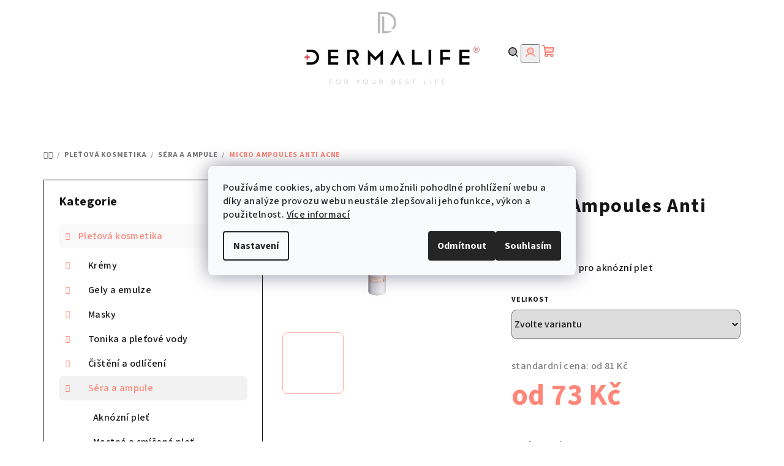

--- FILE ---
content_type: text/html; charset=utf-8
request_url: https://eshop.dermalife.cz/micro-ampoules-anti-acne/
body_size: 28978
content:
<!doctype html><html lang="cs" dir="ltr" class="header-background-light external-fonts-loaded"><head><meta charset="utf-8" /><meta name="viewport" content="width=device-width,initial-scale=1" /><title>Micro Ampoules Anti Acne | Dermalife</title><link rel="preconnect" href="https://cdn.myshoptet.com" /><link rel="dns-prefetch" href="https://cdn.myshoptet.com" /><link rel="preload" href="https://cdn.myshoptet.com/prj/dist/master/cms/libs/jquery/jquery-1.11.3.min.js" as="script" /><link href="https://cdn.myshoptet.com/prj/dist/master/cms/templates/frontend_templates/shared/css/font-face/source-sans-3.css" rel="stylesheet"><link href="https://cdn.myshoptet.com/prj/dist/master/shop/dist/font-shoptet-14.css.d90e56d0dd782c13aabd.css" rel="stylesheet"><script>
dataLayer = [];
dataLayer.push({'shoptet' : {
    "pageId": 1170,
    "pageType": "productDetail",
    "currency": "CZK",
    "currencyInfo": {
        "decimalSeparator": ",",
        "exchangeRate": 1,
        "priceDecimalPlaces": 0,
        "symbol": "K\u010d",
        "symbolLeft": 0,
        "thousandSeparator": " "
    },
    "language": "cs",
    "projectId": 543481,
    "product": {
        "id": 733,
        "guid": "415ce95e-5f4e-11ed-b74f-ecf4bbd5fcf2",
        "hasVariants": true,
        "codes": [
            {
                "code": 3123
            },
            {
                "code": 30123
            }
        ],
        "name": "Micro Ampoules Anti Acne",
        "appendix": "",
        "weight": 0,
        "manufacturer": "Syncare",
        "manufacturerGuid": "1EF5334D3DDD60DCB82FDA0BA3DED3EE",
        "currentCategory": "Ple\u0165ov\u00e1 kosmetika | S\u00e9ra a ampule",
        "currentCategoryGuid": "2a05b8f8-78aa-11f0-ba32-aabbbba87b6c",
        "defaultCategory": "Ple\u0165ov\u00e1 kosmetika | S\u00e9ra a ampule",
        "defaultCategoryGuid": "2a05b8f8-78aa-11f0-ba32-aabbbba87b6c",
        "currency": "CZK",
        "priceWithVatMin": 73,
        "priceWithVatMax": 824
    },
    "stocks": [
        {
            "id": "ext",
            "title": "Sklad",
            "isDeliveryPoint": 0,
            "visibleOnEshop": 1
        }
    ],
    "cartInfo": {
        "id": null,
        "freeShipping": false,
        "freeShippingFrom": 2499,
        "leftToFreeGift": {
            "formattedPrice": "0 K\u010d",
            "priceLeft": 0
        },
        "freeGift": false,
        "leftToFreeShipping": {
            "priceLeft": 2499,
            "dependOnRegion": 0,
            "formattedPrice": "2 499 K\u010d"
        },
        "discountCoupon": [],
        "getNoBillingShippingPrice": {
            "withoutVat": 0,
            "vat": 0,
            "withVat": 0
        },
        "cartItems": [],
        "taxMode": "ORDINARY"
    },
    "cart": [],
    "customer": {
        "priceRatio": 1,
        "priceListId": 1,
        "groupId": null,
        "registered": false,
        "mainAccount": false
    }
}});
dataLayer.push({'cookie_consent' : {
    "marketing": "denied",
    "analytics": "denied"
}});
document.addEventListener('DOMContentLoaded', function() {
    shoptet.consent.onAccept(function(agreements) {
        if (agreements.length == 0) {
            return;
        }
        dataLayer.push({
            'cookie_consent' : {
                'marketing' : (agreements.includes(shoptet.config.cookiesConsentOptPersonalisation)
                    ? 'granted' : 'denied'),
                'analytics': (agreements.includes(shoptet.config.cookiesConsentOptAnalytics)
                    ? 'granted' : 'denied')
            },
            'event': 'cookie_consent'
        });
    });
});
</script>
<meta property="og:type" content="website"><meta property="og:site_name" content="eshop.dermalife.cz"><meta property="og:url" content="https://eshop.dermalife.cz/micro-ampoules-anti-acne/"><meta property="og:title" content="Micro Ampoules Anti Acne | Dermalife"><meta name="author" content="Dermalife"><meta name="web_author" content="Shoptet.cz"><meta name="dcterms.rightsHolder" content="eshop.dermalife.cz"><meta name="robots" content="index,follow"><meta property="og:image" content="https://cdn.myshoptet.com/usr/eshop.dermalife.cz/user/shop/big/733-2_micro-ampoules-anti-acne--velikost-1-5-ml.jpg?6875a853"><meta property="og:description" content="Micro Ampoules Anti Acne. Pleťové sérum pro aknózní pleť"><meta name="description" content="Micro Ampoules Anti Acne. Pleťové sérum pro aknózní pleť"><meta name="google-site-verification" content="1cOWYNfpj0GEjI7zSpwqL5Dpk5Sv-sIFPaIX1Ltotjw"><meta property="product:price:amount" content="73"><meta property="product:price:currency" content="CZK"><style>:root {--color-primary: #FFFFFF;--color-primary-h: 0;--color-primary-s: 0%;--color-primary-l: 100%;--color-primary-hover: #ffafa6;--color-primary-hover-h: 6;--color-primary-hover-s: 100%;--color-primary-hover-l: 83%;--color-secondary: #ff8678;--color-secondary-h: 6;--color-secondary-s: 100%;--color-secondary-l: 74%;--color-secondary-hover: #ffafa6;--color-secondary-hover-h: 6;--color-secondary-hover-s: 100%;--color-secondary-hover-l: 83%;--color-tertiary: #F9F9F9;--color-tertiary-h: 0;--color-tertiary-s: 0%;--color-tertiary-l: 98%;--color-tertiary-hover: #161616;--color-tertiary-hover-h: 0;--color-tertiary-hover-s: 0%;--color-tertiary-hover-l: 9%;--color-header-background: #FFFFFF;--template-font: "Source Sans 3";--template-headings-font: "Source Sans 3";--header-background-url: url("[data-uri]");--cookies-notice-background: #F8FAFB;--cookies-notice-color: #252525;--cookies-notice-button-hover: #27263f;--cookies-notice-link-hover: #3b3a5f;--templates-update-management-preview-mode-content: "Náhled aktualizací šablony je aktivní pro váš prohlížeč."}</style>
    
    <link href="https://cdn.myshoptet.com/prj/dist/master/shop/dist/main-14.less.49334c2a0bd7c3ed0f9c.css" rel="stylesheet" />
                <link href="https://cdn.myshoptet.com/prj/dist/master/shop/dist/mobile-header-v1-14.less.10721fb2626f6cacd20c.css" rel="stylesheet" />
    
    <script>var shoptet = shoptet || {};</script>
    <script src="https://cdn.myshoptet.com/prj/dist/master/shop/dist/main-3g-header.js.05f199e7fd2450312de2.js"></script>
<!-- User include --><!-- api 473(125) html code header -->

                <style>
                    #order-billing-methods .radio-wrapper[data-guid="a3268147-9b1e-11ed-adb3-246e96436e9c"]:not(.cggooglepay), #order-billing-methods .radio-wrapper[data-guid="58578de2-7649-11ed-adb3-246e96436e9c"]:not(.cgapplepay) {
                        display: none;
                    }
                </style>
                <script type="text/javascript">
                    document.addEventListener('DOMContentLoaded', function() {
                        if (getShoptetDataLayer('pageType') === 'billingAndShipping') {
                            
                try {
                    if (window.ApplePaySession && window.ApplePaySession.canMakePayments()) {
                        document.querySelector('#order-billing-methods .radio-wrapper[data-guid="58578de2-7649-11ed-adb3-246e96436e9c"]').classList.add('cgapplepay');
                    }
                } catch (err) {} 
            
                            
                const cgBaseCardPaymentMethod = {
                        type: 'CARD',
                        parameters: {
                            allowedAuthMethods: ["PAN_ONLY", "CRYPTOGRAM_3DS"],
                            allowedCardNetworks: [/*"AMEX", "DISCOVER", "INTERAC", "JCB",*/ "MASTERCARD", "VISA"]
                        }
                };
                
                function cgLoadScript(src, callback)
                {
                    var s,
                        r,
                        t;
                    r = false;
                    s = document.createElement('script');
                    s.type = 'text/javascript';
                    s.src = src;
                    s.onload = s.onreadystatechange = function() {
                        if ( !r && (!this.readyState || this.readyState == 'complete') )
                        {
                            r = true;
                            callback();
                        }
                    };
                    t = document.getElementsByTagName('script')[0];
                    t.parentNode.insertBefore(s, t);
                } 
                
                function cgGetGoogleIsReadyToPayRequest() {
                    return Object.assign(
                        {},
                        {
                            apiVersion: 2,
                            apiVersionMinor: 0
                        },
                        {
                            allowedPaymentMethods: [cgBaseCardPaymentMethod]
                        }
                    );
                }

                function onCgGooglePayLoaded() {
                    let paymentsClient = new google.payments.api.PaymentsClient({environment: 'PRODUCTION'});
                    paymentsClient.isReadyToPay(cgGetGoogleIsReadyToPayRequest()).then(function(response) {
                        if (response.result) {
                            document.querySelector('#order-billing-methods .radio-wrapper[data-guid="a3268147-9b1e-11ed-adb3-246e96436e9c"]').classList.add('cggooglepay');	 	 	 	 	 
                        }
                    })
                    .catch(function(err) {});
                }
                
                cgLoadScript('https://pay.google.com/gp/p/js/pay.js', onCgGooglePayLoaded);
            
                        }
                    });
                </script> 
                
<!-- api 608(256) html code header -->
<link rel="stylesheet" href="https://cdn.myshoptet.com/usr/api2.dklab.cz/user/documents/_doplnky/bannery/543481/1/543481_1.css" type="text/css" /><style>
        :root {
            --dklab-bannery-b-hp-padding: 15px;
            --dklab-bannery-b-hp-box-padding: 0px;
            --dklab-bannery-b-hp-big-screen: 33.333%;
            --dklab-bannery-b-hp-medium-screen: 33.333%;
            --dklab-bannery-b-hp-small-screen: 33.333%;
            --dklab-bannery-b-hp-tablet-screen: 50%;
            --dklab-bannery-b-hp-mobile-screen: 100%;

            --dklab-bannery-i-hp-icon-color: #000000;
            --dklab-bannery-i-hp-color: #000000;
            --dklab-bannery-i-hp-background: #ffffff;            
            
            --dklab-bannery-i-d-icon-color: #000000;
            --dklab-bannery-i-d-color: #000000;
            --dklab-bannery-i-d-background: #ffffff;


            --dklab-bannery-i-hp-w-big-screen: 4;
            --dklab-bannery-i-hp-w-medium-screen: 4;
            --dklab-bannery-i-hp-w-small-screen: 4;
            --dklab-bannery-i-hp-w-tablet-screen: 2;
            --dklab-bannery-i-hp-w-mobile-screen: 2;
            
            --dklab-bannery-i-d-w-big-screen: 4;
            --dklab-bannery-i-d-w-medium-screen: 4;
            --dklab-bannery-i-d-w-small-screen: 4;
            --dklab-bannery-i-d-w-tablet-screen: 2;
            --dklab-bannery-i-d-w-mobile-screen: 2;

        }</style>
<!-- api 831(471) html code header -->
<link rel="stylesheet" href="https://twistopay.liffstudio.com/css/custom.css">
<!-- api 1004(637) html code header -->
<script>
                /* Ellity */      
                /* Compatibility */
                     
      window.mehub = window.mehub || {};
      window.mehub.bonus = {
        businessId: '1edb981b-8b46-4ac9-b5f5-fb8d63baee51',
        addonId: 'd53a9b24-dc02-4848-aaa4-103fe1e74f5f'
      }
    
                /* Latest */
                           
      window.ellity = window.ellity || {};
      window.ellity.bonus = {
        businessId: '1edb981b-8b46-4ac9-b5f5-fb8d63baee51',
        addonId: 'd53a9b24-dc02-4848-aaa4-103fe1e74f5f'
      }
    
                /* Extensions */
                
                </script>
<!-- service 608(256) html code header -->
<link rel="stylesheet" href="https://cdn.myshoptet.com/usr/api.dklab.cz/user/documents/fontawesome/css/all.css?v=1.02" type="text/css" />
<!-- service 831(471) html code header -->
<script src="https://cdn.lr-in.com/LogRocket.min.js" crossorigin="anonymous"></script>
<!-- service 1004(637) html code header -->
<script src="https://mehub-framework.web.app/main.bundle.js?v=1"></script>
<!-- project html code header -->
<meta name="facebook-domain-verification" content="c743i0od8q2fu6tgznsbynur6x86kv" />


<style>
@media (max-width: 767px) {
    .site-msg.information {
        position: sticky;
        top: 60px;
        transition: top .15s;
        /* margin-bottom: 20px; */
        /* display: none; */
    }
}


/* Info css */
/*.price-final strong {
text-decoration: line-through;
}*/

.flag.flag-discount {
  display: none;
}

.our-price {
  color: rgba(22,22,22,0.56);
  font-size: 20px;
  line-height: 25px;
}


.p-detail-inner .price-save {
display:none;
}

.price-standard > span {
  text-decoration: none;
}


@font-face { font-family: ikony; src: url("https://cdn.myshoptet.com/usr/252557.myshoptet.com/user/documents/blank/ikony/ikony.ttf?v25"), url("https://cdn.myshoptet.com/usr/252557.myshoptet.com/user/documents/blank/ikony/ikony.eot?v25"), url("https://cdn.myshoptet.com/usr/252557.myshoptet.com/user/documents/blank/ikony/ikony.woff?v25"); font-display: swap; }

.cst-standard-price::before {
  content: '\e926';
  font-size: 14px;
}

.cst-standard-price {
  color: rgba(22,22,22,0.56);
  font-family: ikony;
  text-decoration: none !important;
  margin-left: 0.5rem;
  line-height: 1;
}

/**/



.product .p .image {
    background-color: #ffffff;
    
}

#footer, .footer-rows .rate-wrapper {
    background-color: #ffffff;
}

.benefit-banners-full-width {
    background-color: rgb(255 255 255 / 8%);
}

.navigation-buttons a, .navigation-buttons a[data-target="cart"] {
    color: #f58173;
}

.footer-bottom-full-width {
    padding-top: 0px;
    padding-bottom: 0px;
}

a.social-icon {
    border-color: #ff8678;
    background-color: #ff8678;
}  
    .footer-rows .custom-footer .news-item-widget {
    text-decoration: underline;
}

.sidebar {
    background-color: #ffffff;
    border-color: #ffffff;
}

.sidebar-inner {
    border-radius: 0px;
    
}

.categories .topic.active>a {
    color: inherit;
    background-color: inherit;
}

.welcome-wrapper {
    display: none;
    
}

@media (min-width: 768px) {
  .submenu-visible .navigation-in>ul>li.ext.exp>ul {
  	justify-content: flex-start
  
}
.flag.flag-discount {
    background-color: #ff8678;
}

@media only screen and (min-width: 768px) {
    .navigation-in>ul>li:first-child {
        border-radius: 10px !important;
         background-color: #ffafa6 !important;
    }
}
}

.site-msg {
    background-color: #0e0e0e;
    color: #ffffff;
}


</style>
<!-- /User include --><link rel="shortcut icon" href="/favicon.ico" type="image/x-icon" /><link rel="canonical" href="https://eshop.dermalife.cz/micro-ampoules-anti-acne/" />    <script>
        var _hwq = _hwq || [];
        _hwq.push(['setKey', 'FD0051488D6E1BC734B5E0EC5DD5E9B5']);
        _hwq.push(['setTopPos', '0']);
        _hwq.push(['showWidget', '22']);
        (function() {
            var ho = document.createElement('script');
            ho.src = 'https://cz.im9.cz/direct/i/gjs.php?n=wdgt&sak=FD0051488D6E1BC734B5E0EC5DD5E9B5';
            var s = document.getElementsByTagName('script')[0]; s.parentNode.insertBefore(ho, s);
        })();
    </script>
    <!-- Global site tag (gtag.js) - Google Analytics -->
    <script async src="https://www.googletagmanager.com/gtag/js?id=G-K0NJ2LDJ20"></script>
    <script>
        
        window.dataLayer = window.dataLayer || [];
        function gtag(){dataLayer.push(arguments);}
        

                    console.debug('default consent data');

            gtag('consent', 'default', {"ad_storage":"denied","analytics_storage":"denied","ad_user_data":"denied","ad_personalization":"denied","wait_for_update":500});
            dataLayer.push({
                'event': 'default_consent'
            });
        
        gtag('js', new Date());

        
                gtag('config', 'G-K0NJ2LDJ20', {"groups":"GA4","send_page_view":false,"content_group":"productDetail","currency":"CZK","page_language":"cs"});
        
                gtag('config', 'AW-11095561499', {"allow_enhanced_conversions":true});
        
        
        
        
        
                    gtag('event', 'page_view', {"send_to":"GA4","page_language":"cs","content_group":"productDetail","currency":"CZK"});
        
                gtag('set', 'currency', 'CZK');

        gtag('event', 'view_item', {
            "send_to": "UA",
            "items": [
                {
                    "id": "3123",
                    "name": "Micro Ampoules Anti Acne",
                    "category": "Ple\u0165ov\u00e1 kosmetika \/ S\u00e9ra a ampule",
                                        "brand": "Syncare",
                                                            "variant": "Velikost: 1,5 ml",
                                        "price": 60
                }
            ]
        });
        
        
        
        
        
                    gtag('event', 'view_item', {"send_to":"GA4","page_language":"cs","content_group":"productDetail","value":60,"currency":"CZK","items":[{"item_id":"3123","item_name":"Micro Ampoules Anti Acne","item_brand":"Syncare","item_category":"Ple\u0165ov\u00e1 kosmetika","item_category2":"S\u00e9ra a ampule","item_variant":"3123~Velikost: 1,5 ml","price":60,"quantity":1,"index":0}]});
        
        
        
        
        
        
        
        document.addEventListener('DOMContentLoaded', function() {
            if (typeof shoptet.tracking !== 'undefined') {
                for (var id in shoptet.tracking.bannersList) {
                    gtag('event', 'view_promotion', {
                        "send_to": "UA",
                        "promotions": [
                            {
                                "id": shoptet.tracking.bannersList[id].id,
                                "name": shoptet.tracking.bannersList[id].name,
                                "position": shoptet.tracking.bannersList[id].position
                            }
                        ]
                    });
                }
            }

            shoptet.consent.onAccept(function(agreements) {
                if (agreements.length !== 0) {
                    console.debug('gtag consent accept');
                    var gtagConsentPayload =  {
                        'ad_storage': agreements.includes(shoptet.config.cookiesConsentOptPersonalisation)
                            ? 'granted' : 'denied',
                        'analytics_storage': agreements.includes(shoptet.config.cookiesConsentOptAnalytics)
                            ? 'granted' : 'denied',
                                                                                                'ad_user_data': agreements.includes(shoptet.config.cookiesConsentOptPersonalisation)
                            ? 'granted' : 'denied',
                        'ad_personalization': agreements.includes(shoptet.config.cookiesConsentOptPersonalisation)
                            ? 'granted' : 'denied',
                        };
                    console.debug('update consent data', gtagConsentPayload);
                    gtag('consent', 'update', gtagConsentPayload);
                    dataLayer.push(
                        { 'event': 'update_consent' }
                    );
                }
            });
        });
    </script>
<script>
    (function(t, r, a, c, k, i, n, g) { t['ROIDataObject'] = k;
    t[k]=t[k]||function(){ (t[k].q=t[k].q||[]).push(arguments) },t[k].c=i;n=r.createElement(a),
    g=r.getElementsByTagName(a)[0];n.async=1;n.src=c;g.parentNode.insertBefore(n,g)
    })(window, document, 'script', '//www.heureka.cz/ocm/sdk.js?source=shoptet&version=2&page=product_detail', 'heureka', 'cz');

    heureka('set_user_consent', 0);
</script>
</head><body class="desktop id-1170 in-sera-a-ampule template-14 type-product type-detail multiple-columns-body columns-mobile-2 columns-3 smart-labels-active ums_forms_redesign--off ums_a11y_category_page--on ums_discussion_rating_forms--off ums_flags_display_unification--on ums_a11y_login--on mobile-header-version-1"><noscript>
    <style>
        #header {
            padding-top: 0;
            position: relative !important;
            top: 0;
        }
        .header-navigation {
            position: relative !important;
        }
        .overall-wrapper {
            margin: 0 !important;
        }
        body:not(.ready) {
            visibility: visible !important;
        }
    </style>
    <div class="no-javascript">
        <div class="no-javascript__title">Musíte změnit nastavení vašeho prohlížeče</div>
        <div class="no-javascript__text">Podívejte se na: <a href="https://www.google.com/support/bin/answer.py?answer=23852">Jak povolit JavaScript ve vašem prohlížeči</a>.</div>
        <div class="no-javascript__text">Pokud používáte software na blokování reklam, může být nutné povolit JavaScript z této stránky.</div>
        <div class="no-javascript__text">Děkujeme.</div>
    </div>
</noscript>

        <div id="fb-root"></div>
        <script>
            window.fbAsyncInit = function() {
                FB.init({
//                    appId            : 'your-app-id',
                    autoLogAppEvents : true,
                    xfbml            : true,
                    version          : 'v19.0'
                });
            };
        </script>
        <script async defer crossorigin="anonymous" src="https://connect.facebook.net/cs_CZ/sdk.js"></script>    <div class="siteCookies siteCookies--center siteCookies--light js-siteCookies" role="dialog" data-testid="cookiesPopup" data-nosnippet>
        <div class="siteCookies__form">
            <div class="siteCookies__content">
                <div class="siteCookies__text">
                    Používáme cookies, abychom Vám umožnili pohodlné prohlížení webu a díky analýze provozu webu neustále zlepšovali jeho funkce, výkon a použitelnost. <a href="/podminky-ochrany-osobnich-udaju/" target="_blank" rel="noopener noreferrer">Více informací</a>
                </div>
                <p class="siteCookies__links">
                    <button class="siteCookies__link js-cookies-settings" aria-label="Nastavení cookies" data-testid="cookiesSettings">Nastavení</button>
                </p>
            </div>
            <div class="siteCookies__buttonWrap">
                                    <button class="siteCookies__button js-cookiesConsentSubmit" value="reject" aria-label="Odmítnout cookies" data-testid="buttonCookiesReject">Odmítnout</button>
                                <button class="siteCookies__button js-cookiesConsentSubmit" value="all" aria-label="Přijmout cookies" data-testid="buttonCookiesAccept">Souhlasím</button>
            </div>
        </div>
        <script>
            document.addEventListener("DOMContentLoaded", () => {
                const siteCookies = document.querySelector('.js-siteCookies');
                document.addEventListener("scroll", shoptet.common.throttle(() => {
                    const st = document.documentElement.scrollTop;
                    if (st > 1) {
                        siteCookies.classList.add('siteCookies--scrolled');
                    } else {
                        siteCookies.classList.remove('siteCookies--scrolled');
                    }
                }, 100));
            });
        </script>
    </div>
<a href="#content" class="skip-link sr-only">Přejít na obsah</a><div class="overall-wrapper"><header id="header">
        <div class="header-top">
            <div class="container navigation-wrapper header-top-wrapper">
                <div class="navigation-tools">
                                    </div>
                <div class="site-name"><a href="/" data-testid="linkWebsiteLogo"><img src="https://cdn.myshoptet.com/usr/eshop.dermalife.cz/user/logos/300285364_100417892806825_1492220695608232517_n_(4).png" alt="Dermalife" fetchpriority="low" /></a></div>                <div class="navigation-buttons">
                    <a href="#" class="toggle-window" data-target="search" data-testid="linkSearchIcon"><i class="icon-search"></i><span class="sr-only">Hledat</span></a>
                                                                                                                                            <button class="top-nav-button top-nav-button-login toggle-window" type="button" data-target="login" aria-haspopup="dialog" aria-expanded="false" aria-controls="login" data-testid="signin">
                                        <i class="icon-login"></i><span class="sr-only">Přihlášení</span>
                                    </button>
                                                                                                                                
    <a href="/kosik/" class="btn btn-icon toggle-window cart-count" data-target="cart" data-testid="headerCart" rel="nofollow" aria-haspopup="dialog" aria-expanded="false" aria-controls="cart-widget">
        <span class="icon-cart"></span>
                <span class="sr-only">Nákupní košík</span>
        
    
            </a>
                    <a href="#" class="toggle-window" data-target="navigation" data-testid="hamburgerMenu"></a>
                </div>
                <div class="user-action">
                                            <div class="user-action-in">
            <div id="login" class="user-action-login popup-widget login-widget" role="dialog" aria-labelledby="loginHeading">
        <div class="popup-widget-inner">
                            <h2 id="loginHeading">Přihlášení k vašemu účtu</h2><div id="customerLogin"><form action="/action/Customer/Login/" method="post" id="formLoginIncluded" class="csrf-enabled formLogin" data-testid="formLogin"><input type="hidden" name="referer" value="" /><div class="form-group"><div class="input-wrapper email js-validated-element-wrapper no-label"><input type="email" name="email" class="form-control" autofocus placeholder="E-mailová adresa (např. jan@novak.cz)" data-testid="inputEmail" autocomplete="email" required /></div></div><div class="form-group"><div class="input-wrapper password js-validated-element-wrapper no-label"><input type="password" name="password" class="form-control" placeholder="Heslo" data-testid="inputPassword" autocomplete="current-password" required /><span class="no-display">Nemůžete vyplnit toto pole</span><input type="text" name="surname" value="" class="no-display" /></div></div><div class="form-group"><div class="login-wrapper"><button type="submit" class="btn btn-secondary btn-text btn-login" data-testid="buttonSubmit">Přihlásit se</button><div class="password-helper"><a href="/registrace/" data-testid="signup" rel="nofollow">Nová registrace</a><a href="/klient/zapomenute-heslo/" rel="nofollow">Zapomenuté heslo</a></div></div></div></form>
</div>                    </div>
    </div>

        <div id="cart-widget" class="user-action-cart popup-widget cart-widget loader-wrapper" data-testid="popupCartWidget" role="dialog" aria-hidden="true">
        <div class="popup-widget-inner cart-widget-inner place-cart-here">
            <div class="loader-overlay">
                <div class="loader"></div>
            </div>
        </div>
    </div>

        <div class="user-action-search popup-widget search-widget search stay-open" itemscope itemtype="https://schema.org/WebSite" data-testid="searchWidget">
        <span href="#" class="search-widget-close toggle-window" data-target="search" data-testid="linkSearchIcon"></span>
        <meta itemprop="headline" content="Séra a ampule"/><meta itemprop="url" content="https://eshop.dermalife.cz"/><meta itemprop="text" content="Micro Ampoules Anti Acne. Pleťové sérum pro aknózní pleť"/>        <form action="/action/ProductSearch/prepareString/" method="post"
    id="formSearchForm" class="search-form compact-form js-search-main"
    itemprop="potentialAction" itemscope itemtype="https://schema.org/SearchAction" data-testid="searchForm">
    <fieldset>
        <meta itemprop="target"
            content="https://eshop.dermalife.cz/vyhledavani/?string={string}"/>
        <input type="hidden" name="language" value="cs"/>
        
    <span class="search-form-input-group">
        
    <span class="search-input-icon" aria-hidden="true"></span>

<input
    type="search"
    name="string"
        class="query-input form-control search-input js-search-input"
    placeholder="Napište, co hledáte"
    autocomplete="off"
    required
    itemprop="query-input"
    aria-label="Vyhledávání"
    data-testid="searchInput"
>
        <button type="submit" class="btn btn-default search-button" data-testid="searchBtn">Hledat</button>
    </span>

    </fieldset>
</form>
    </div>
</div>
                                    </div>
            </div>
        </div>
        <div class="header-bottom">
            <div class="navigation-wrapper header-bottom-wrapper">
                <nav id="navigation" aria-label="Hlavní menu" data-collapsible="true"><div class="navigation-in menu"><ul class="menu-level-1" role="menubar" data-testid="headerMenuItems"><li class="menu-item-1024 ext" role="none"><a href="/pletova-kosmetika/" data-testid="headerMenuItem" role="menuitem" aria-haspopup="true" aria-expanded="false"><b>Pleťová kosmetika</b><span class="submenu-arrow"></span></a><ul class="menu-level-2" aria-label="Pleťová kosmetika" tabindex="-1" role="menu"><li class="menu-item-1051 has-third-level" role="none"><div class="menu-no-image"><a href="/kremy/" data-testid="headerMenuItem" role="menuitem"><span>Krémy</span></a>
                                                    <ul class="menu-level-3" role="menu">
                                                                    <li class="menu-item-1131" role="none">
                                        <a href="/denni-kremy/" data-testid="headerMenuItem" role="menuitem">
                                            Denní krémy</a>                                    </li>
                                                                    <li class="menu-item-1137" role="none">
                                        <a href="/nocni-kremy/" data-testid="headerMenuItem" role="menuitem">
                                            Noční krémy</a>                                    </li>
                                                                    <li class="menu-item-1167" role="none">
                                        <a href="/ocni-kremy/" data-testid="headerMenuItem" role="menuitem">
                                            Oční krémy</a>                                    </li>
                                                                    <li class="menu-item-1140" role="none">
                                        <a href="/kremy-proti-vraskam/" data-testid="headerMenuItem" role="menuitem">
                                            Krémy proti vráskám</a>                                    </li>
                                                                    <li class="menu-item-1134" role="none">
                                        <a href="/kremy-s-spf/" data-testid="headerMenuItem" role="menuitem">
                                            Krémy s SPF</a>                                    </li>
                                                                    <li class="menu-item-1194" role="none">
                                        <a href="/problematicka-pokozka/" data-testid="headerMenuItem" role="menuitem">
                                            Problematická pokožka</a>                                    </li>
                                                                    <li class="menu-item-1209" role="none">
                                        <a href="/pro-muze/" data-testid="headerMenuItem" role="menuitem">
                                            Pro muže</a>                                    </li>
                                                            </ul>
                        </div></li><li class="menu-item-1212 has-third-level" role="none"><div class="menu-no-image"><a href="/gely-a-emulze/" data-testid="headerMenuItem" role="menuitem"><span>Gely a emulze</span></a>
                                                    <ul class="menu-level-3" role="menu">
                                                                    <li class="menu-item-1215" role="none">
                                        <a href="/aknozni-plet-3/" data-testid="headerMenuItem" role="menuitem">
                                            Aknózní pleť</a>                                    </li>
                                                                    <li class="menu-item-1290" role="none">
                                        <a href="/mastna-a-smisena-plet-6/" data-testid="headerMenuItem" role="menuitem">
                                            Mastná a smíšená pleť</a>                                    </li>
                                                                    <li class="menu-item-1278" role="none">
                                        <a href="/sucha-a-dehydratovana-plet-6/" data-testid="headerMenuItem" role="menuitem">
                                            Suchá a dehydratovaná pleť</a>                                    </li>
                                                                    <li class="menu-item-1281" role="none">
                                        <a href="/zrala-plet-6/" data-testid="headerMenuItem" role="menuitem">
                                            Zralá pleť</a>                                    </li>
                                                                    <li class="menu-item-1287" role="none">
                                        <a href="/citliva-plet-6/" data-testid="headerMenuItem" role="menuitem">
                                            Citlivá pleť</a>                                    </li>
                                                                    <li class="menu-item-1368" role="none">
                                        <a href="/problematicka-pokozka-7/" data-testid="headerMenuItem" role="menuitem">
                                            Problematická pokožka</a>                                    </li>
                                                            </ul>
                        </div></li><li class="menu-item-1027 has-third-level" role="none"><div class="menu-no-image"><a href="/masky/" data-testid="headerMenuItem" role="menuitem"><span>Masky</span></a>
                                                    <ul class="menu-level-3" role="menu">
                                                                    <li class="menu-item-1188" role="none">
                                        <a href="/aknozni-plet-2/" data-testid="headerMenuItem" role="menuitem">
                                            Aknózní pleť</a>                                    </li>
                                                                    <li class="menu-item-1191" role="none">
                                        <a href="/mastna-a-smisena-plet-3/" data-testid="headerMenuItem" role="menuitem">
                                            Mastná a smíšená pleť</a>                                    </li>
                                                                    <li class="menu-item-1197" role="none">
                                        <a href="/sucha-a-dehydratovana-plet-3/" data-testid="headerMenuItem" role="menuitem">
                                            Suchá a dehydratovaná pleť</a>                                    </li>
                                                                    <li class="menu-item-1200" role="none">
                                        <a href="/zrala-plet-3/" data-testid="headerMenuItem" role="menuitem">
                                            Zralá pleť</a>                                    </li>
                                                                    <li class="menu-item-1272" role="none">
                                        <a href="/citliva-plet-5/" data-testid="headerMenuItem" role="menuitem">
                                            Citlivá pleť</a>                                    </li>
                                                                    <li class="menu-item-1347" role="none">
                                        <a href="/problematicka-pokozka-6/" data-testid="headerMenuItem" role="menuitem">
                                            Problematická pokožka</a>                                    </li>
                                                            </ul>
                        </div></li><li class="menu-item-1182 has-third-level" role="none"><div class="menu-no-image"><a href="/tonika-a-pletove-vody/" data-testid="headerMenuItem" role="menuitem"><span>Tonika a pleťové vody</span></a>
                                                    <ul class="menu-level-3" role="menu">
                                                                    <li class="menu-item-1221" role="none">
                                        <a href="/aknozni-plet-4/" data-testid="headerMenuItem" role="menuitem">
                                            Aknózní pleť</a>                                    </li>
                                                                    <li class="menu-item-1185" role="none">
                                        <a href="/mastna-a-smisena-plet-2/" data-testid="headerMenuItem" role="menuitem">
                                            Mastná a smíšená pleť</a>                                    </li>
                                                                    <li class="menu-item-1230" role="none">
                                        <a href="/sucha-a-dehydratovana-plet-4/" data-testid="headerMenuItem" role="menuitem">
                                            Suchá a dehydratovaná pleť</a>                                    </li>
                                                                    <li class="menu-item-1233" role="none">
                                        <a href="/zrala-plet-4/" data-testid="headerMenuItem" role="menuitem">
                                            Zralá pleť</a>                                    </li>
                                                                    <li class="menu-item-1224" role="none">
                                        <a href="/citliva-plet-3/" data-testid="headerMenuItem" role="menuitem">
                                            Citlivá pleť</a>                                    </li>
                                                                    <li class="menu-item-1227" role="none">
                                        <a href="/problematicka-pokozka-2/" data-testid="headerMenuItem" role="menuitem">
                                            Problematická pokožka</a>                                    </li>
                                                            </ul>
                        </div></li><li class="menu-item-1081 has-third-level" role="none"><div class="menu-no-image"><a href="/cisteni-a-odliceni/" data-testid="headerMenuItem" role="menuitem"><span>Čištění a odlíčení</span></a>
                                                    <ul class="menu-level-3" role="menu">
                                                                    <li class="menu-item-1179" role="none">
                                        <a href="/aknozni-plet/" data-testid="headerMenuItem" role="menuitem">
                                            Aknózní pleť</a>                                    </li>
                                                                    <li class="menu-item-1245" role="none">
                                        <a href="/mastna-a-smisena-plet-4/" data-testid="headerMenuItem" role="menuitem">
                                            Mastná a smíšená pleť</a>                                    </li>
                                                                    <li class="menu-item-1254" role="none">
                                        <a href="/sucha-a-dehydratovana-plet-5/" data-testid="headerMenuItem" role="menuitem">
                                            Suchá a dehydratovaná pleť</a>                                    </li>
                                                                    <li class="menu-item-1257" role="none">
                                        <a href="/zrala-plet-5/" data-testid="headerMenuItem" role="menuitem">
                                            Zralá pleť</a>                                    </li>
                                                                    <li class="menu-item-1260" role="none">
                                        <a href="/citliva-plet-4/" data-testid="headerMenuItem" role="menuitem">
                                            Citlivá pleť</a>                                    </li>
                                                                    <li class="menu-item-1299" role="none">
                                        <a href="/problematicka-pokozka-4/" data-testid="headerMenuItem" role="menuitem">
                                            Problematická pokožka</a>                                    </li>
                                                            </ul>
                        </div></li><li class="menu-item-1170 has-third-level active" role="none"><div class="menu-no-image"><a href="/sera-a-ampule/" data-testid="headerMenuItem" role="menuitem"><span>Séra a ampule</span></a>
                                                    <ul class="menu-level-3" role="menu">
                                                                    <li class="menu-item-1308" role="none">
                                        <a href="/aknozni-plet-5/" data-testid="headerMenuItem" role="menuitem">
                                            Aknózní pleť</a>                                    </li>
                                                                    <li class="menu-item-1266" role="none">
                                        <a href="/mastna-a-smisena-plet-5/" data-testid="headerMenuItem" role="menuitem">
                                            Mastná a smíšená pleť</a>                                    </li>
                                                                    <li class="menu-item-1173" role="none">
                                        <a href="/sucha-a-dehydratovana-plet-2/" data-testid="headerMenuItem" role="menuitem">
                                            Suchá a dehydratovaná pleť</a>                                    </li>
                                                                    <li class="menu-item-1176" role="none">
                                        <a href="/zrala-plet-2/" data-testid="headerMenuItem" role="menuitem">
                                            Zralá pleť</a>                                    </li>
                                                                    <li class="menu-item-1218" role="none">
                                        <a href="/citliva-plet-2/" data-testid="headerMenuItem" role="menuitem">
                                            Citlivá pleť</a>                                    </li>
                                                                    <li class="menu-item-1251" role="none">
                                        <a href="/problematicka-pokozka-3/" data-testid="headerMenuItem" role="menuitem">
                                            Problematická pokožka</a>                                    </li>
                                                            </ul>
                        </div></li><li class="menu-item-1239 has-third-level" role="none"><div class="menu-no-image"><a href="/peelingy-a-exfolianty/" data-testid="headerMenuItem" role="menuitem"><span>Peelingy a exfolianty</span></a>
                                                    <ul class="menu-level-3" role="menu">
                                                                    <li class="menu-item-1293" role="none">
                                        <a href="/mechanicke/" data-testid="headerMenuItem" role="menuitem">
                                            Mechanické</a>                                    </li>
                                                                    <li class="menu-item-1386" role="none">
                                        <a href="/chemicke/" data-testid="headerMenuItem" role="menuitem">
                                            Chemické</a>                                    </li>
                                                                    <li class="menu-item-1242" role="none">
                                        <a href="/enzymaticke/" data-testid="headerMenuItem" role="menuitem">
                                            Enzymatické</a>                                    </li>
                                                            </ul>
                        </div></li><li class="menu-item-1356" role="none"><div class="menu-no-image"><a href="/pletove-oleje-a-silice/" data-testid="headerMenuItem" role="menuitem"><span>Pleťové oleje a silice</span></a>
                        </div></li></ul></li>
<li class="menu-item-1374" role="none"><a href="/korejska-kosmetika/" data-testid="headerMenuItem" role="menuitem" aria-expanded="false"><b>Korejská kosmetika</b></a></li>
<li class="menu-item-1039 ext" role="none"><a href="/telova-kosmetika/" data-testid="headerMenuItem" role="menuitem" aria-haspopup="true" aria-expanded="false"><b>Tělová kosmetika</b><span class="submenu-arrow"></span></a><ul class="menu-level-2" aria-label="Tělová kosmetika" tabindex="-1" role="menu"><li class="menu-item-1090" role="none"><div class="menu-no-image"><a href="/telova-mleka-a-kremy/" data-testid="headerMenuItem" role="menuitem"><span>Tělová mléka a krémy</span></a>
                        </div></li><li class="menu-item-1248" role="none"><div class="menu-no-image"><a href="/sprchove-gely-a-mydla/" data-testid="headerMenuItem" role="menuitem"><span>Sprchové gely a mýdla</span></a>
                        </div></li><li class="menu-item-1269" role="none"><div class="menu-no-image"><a href="/pripravky-na-celulitidu-a-strie/" data-testid="headerMenuItem" role="menuitem"><span>Přípravky na celulitidu a strie</span></a>
                        </div></li><li class="menu-item-1057" role="none"><div class="menu-no-image"><a href="/pece-o-ruce-a-nohy/" data-testid="headerMenuItem" role="menuitem"><span>Péče o ruce a nohy</span></a>
                        </div></li><li class="menu-item-1311" role="none"><div class="menu-no-image"><a href="/telove-peelingy-a-scruby/" data-testid="headerMenuItem" role="menuitem"><span>Tělové Peelingy a scruby</span></a>
                        </div></li><li class="menu-item-1392" role="none"><div class="menu-no-image"><a href="/deodoranty-a-antiperspiranty/" data-testid="headerMenuItem" role="menuitem"><span>Deodoranty a antiperspiranty</span></a>
                        </div></li><li class="menu-item-1155" role="none"><div class="menu-no-image"><a href="/telove-oleje/" data-testid="headerMenuItem" role="menuitem"><span>Tělové oleje</span></a>
                        </div></li><li class="menu-item-1110" role="none"><div class="menu-no-image"><a href="/produkty-s-konopim/" data-testid="headerMenuItem" role="menuitem"><span>Produkty s konopím</span></a>
                        </div></li></ul></li>
<li class="menu-item-1149 ext" role="none"><a href="/letni-kosmetika---opalovani-po-opalovani/" data-testid="headerMenuItem" role="menuitem" aria-haspopup="true" aria-expanded="false"><b>Letní kosmetika – opalování &amp; po opalování</b><span class="submenu-arrow"></span></a><ul class="menu-level-2" aria-label="Letní kosmetika – opalování &amp; po opalování" tabindex="-1" role="menu"><li class="menu-item-1152" role="none"><div class="menu-no-image"><a href="/oleje-a-kremy-na-opalovani/" data-testid="headerMenuItem" role="menuitem"><span>Oleje a krémy na opalování</span></a>
                        </div></li><li class="menu-item-1332" role="none"><div class="menu-no-image"><a href="/kremy-s-spf-2/" data-testid="headerMenuItem" role="menuitem"><span>Krémy s SPF</span></a>
                        </div></li><li class="menu-item-1353" role="none"><div class="menu-no-image"><a href="/hydratacni-pece-po-opalovani/" data-testid="headerMenuItem" role="menuitem"><span>Hydratační péče po opalování</span></a>
                        </div></li></ul></li>
<li class="menu-item-1143 ext" role="none"><a href="/pece-o-vlasy/" data-testid="headerMenuItem" role="menuitem" aria-haspopup="true" aria-expanded="false"><b>Péče o vlasy</b><span class="submenu-arrow"></span></a><ul class="menu-level-2" aria-label="Péče o vlasy" tabindex="-1" role="menu"><li class="menu-item-1146" role="none"><div class="menu-no-image"><a href="/sampony/" data-testid="headerMenuItem" role="menuitem"><span>Šampony</span></a>
                        </div></li><li class="menu-item-1389" role="none"><div class="menu-no-image"><a href="/kondicionery/" data-testid="headerMenuItem" role="menuitem"><span>Kondicionéry</span></a>
                        </div></li><li class="menu-item-1302" role="none"><div class="menu-no-image"><a href="/masky-a-zabaly/" data-testid="headerMenuItem" role="menuitem"><span>Masky a zábaly</span></a>
                        </div></li><li class="menu-item-1344" role="none"><div class="menu-no-image"><a href="/serum-a-oleje-na-vlasy/" data-testid="headerMenuItem" role="menuitem"><span>Sérum a oleje na vlasy</span></a>
                        </div></li><li class="menu-item-1383" role="none"><div class="menu-no-image"><a href="/vlasova-voda-a-tonika/" data-testid="headerMenuItem" role="menuitem"><span>Vlasová voda a tonika</span></a>
                        </div></li><li class="menu-item-1158" role="none"><div class="menu-no-image"><a href="/podpora-rustu-vlasu-a-ras-2/" data-testid="headerMenuItem" role="menuitem"><span>Podpora růstu vlasů a řas</span></a>
                        </div></li><li class="menu-item-1305" role="none"><div class="menu-no-image"><a href="/pece-proti-vypadavani-vlasu/" data-testid="headerMenuItem" role="menuitem"><span>Péče proti vypadávání vlasů</span></a>
                        </div></li></ul></li>
<li class="menu-item-1125 ext" role="none"><a href="/detska-kosmetika/" data-testid="headerMenuItem" role="menuitem" aria-haspopup="true" aria-expanded="false"><b>Dětská kosmetika</b><span class="submenu-arrow"></span></a><ul class="menu-level-2" aria-label="Dětská kosmetika" tabindex="-1" role="menu"><li class="menu-item-1128" role="none"><div class="menu-no-image"><a href="/detske-kremy-a-oleje/" data-testid="headerMenuItem" role="menuitem"><span>Dětské krémy a oleje</span></a>
                        </div></li><li class="menu-item-1284" role="none"><div class="menu-no-image"><a href="/myci-gely-a-sampony/" data-testid="headerMenuItem" role="menuitem"><span>Mycí gely a šampony</span></a>
                        </div></li><li class="menu-item-1275" role="none"><div class="menu-no-image"><a href="/pece-o-detskou-pokozku/" data-testid="headerMenuItem" role="menuitem"><span>Péče o dětskou pokožku</span></a>
                        </div></li></ul></li>
<li class="menu-item-1203 ext" role="none"><a href="/kosmetika-pro-muze/" data-testid="headerMenuItem" role="menuitem" aria-haspopup="true" aria-expanded="false"><b>Kosmetika pro muže</b><span class="submenu-arrow"></span></a><ul class="menu-level-2" aria-label="Kosmetika pro muže" tabindex="-1" role="menu"><li class="menu-item-1206" role="none"><div class="menu-no-image"><a href="/pletova-kosmetika-2/" data-testid="headerMenuItem" role="menuitem"><span>Pleťová kosmetika</span></a>
                        </div></li><li class="menu-item-1380" role="none"><div class="menu-no-image"><a href="/telova-kosmetika-2/" data-testid="headerMenuItem" role="menuitem"><span>Tělová kosmetika</span></a>
                        </div></li><li class="menu-item-1341" role="none"><div class="menu-no-image"><a href="/vlasova-pece/" data-testid="headerMenuItem" role="menuitem"><span>Vlasová péče</span></a>
                        </div></li><li class="menu-item-1377" role="none"><div class="menu-no-image"><a href="/ostatni-2/" data-testid="headerMenuItem" role="menuitem"><span>Ostatní</span></a>
                        </div></li></ul></li>
<li class="menu-item-994 ext" role="none"><a href="/dekorativni-kosmetika/" data-testid="headerMenuItem" role="menuitem" aria-haspopup="true" aria-expanded="false"><b>Dekorativní kosmetika</b><span class="submenu-arrow"></span></a><ul class="menu-level-2" aria-label="Dekorativní kosmetika" tabindex="-1" role="menu"><li class="menu-item-1263" role="none"><div class="menu-no-image"><a href="/make-upy--korektory-a-bb-kremy/" data-testid="headerMenuItem" role="menuitem"><span>Make-upy, korektory a BB krémy</span></a>
                        </div></li><li class="menu-item-1236" role="none"><div class="menu-no-image"><a href="/rasenky/" data-testid="headerMenuItem" role="menuitem"><span>Řasenky</span></a>
                        </div></li><li class="menu-item-1335" role="none"><div class="menu-no-image"><a href="/balzamy/" data-testid="headerMenuItem" role="menuitem"><span>Balzámy</span></a>
                        </div></li></ul></li>
<li class="menu-item-1317 ext" role="none"><a href="/darkove-sady-a-vyhodna-baleni/" data-testid="headerMenuItem" role="menuitem" aria-haspopup="true" aria-expanded="false"><b>Dárkové sady a výhodná balení</b><span class="submenu-arrow"></span></a><ul class="menu-level-2" aria-label="Dárkové sady a výhodná balení" tabindex="-1" role="menu"><li class="menu-item-1320" role="none"><div class="menu-no-image"><a href="/aknozni-plet-6/" data-testid="headerMenuItem" role="menuitem"><span>Aknózní pleť</span></a>
                        </div></li><li class="menu-item-1323" role="none"><div class="menu-no-image"><a href="/mastna-a-smisena-plet-7/" data-testid="headerMenuItem" role="menuitem"><span>Mastná a smíšená pleť</span></a>
                        </div></li><li class="menu-item-1350" role="none"><div class="menu-no-image"><a href="/sucha-a-dehydratovana-plet-7/" data-testid="headerMenuItem" role="menuitem"><span>Suchá a dehydratovaná pleť</span></a>
                        </div></li><li class="menu-item-1338" role="none"><div class="menu-no-image"><a href="/zrala-plet-7/" data-testid="headerMenuItem" role="menuitem"><span>Zralá pleť</span></a>
                        </div></li><li class="menu-item-1326" role="none"><div class="menu-no-image"><a href="/citliva-plet-7/" data-testid="headerMenuItem" role="menuitem"><span>Citlivá pleť</span></a>
                        </div></li><li class="menu-item-1329" role="none"><div class="menu-no-image"><a href="/problematicka-pokozka-5/" data-testid="headerMenuItem" role="menuitem"><span>Problematická pokožka</span></a>
                        </div></li><li class="menu-item-1371" role="none"><div class="menu-no-image"><a href="/pro-muze-2/" data-testid="headerMenuItem" role="menuitem"><span>Pro muže</span></a>
                        </div></li></ul></li>
<li class="menu-item-1066" role="none"><a href="/doplnky-stravy/" data-testid="headerMenuItem" role="menuitem" aria-expanded="false"><b>Doplňky stravy</b></a></li>
<li class="menu-item-1161 ext" role="none"><a href="/pece-navic/" data-testid="headerMenuItem" role="menuitem" aria-haspopup="true" aria-expanded="false"><b>Péče navíc</b><span class="submenu-arrow"></span></a><ul class="menu-level-2" aria-label="Péče navíc" tabindex="-1" role="menu"><li class="menu-item-1164" role="none"><div class="menu-no-image"><a href="/masaze-3/" data-testid="headerMenuItem" role="menuitem"><span>Masáže</span></a>
                        </div></li><li class="menu-item-1359" role="none"><div class="menu-no-image"><a href="/aromaterapie-2/" data-testid="headerMenuItem" role="menuitem"><span>Aromaterapie</span></a>
                        </div></li><li class="menu-item-1362" role="none"><div class="menu-no-image"><a href="/pripravky-do-koupele-2/" data-testid="headerMenuItem" role="menuitem"><span>Přípravky do koupele</span></a>
                        </div></li></ul></li>
<li class="menu-item-1365" role="none"><a href="/beauty-doplnky-2/" data-testid="headerMenuItem" role="menuitem" aria-expanded="false"><b>Beauty doplňky</b></a></li>
<li class="menu-item-1122" role="none"><a href="/vernostni-program/" data-testid="headerMenuItem" role="menuitem" aria-expanded="false"><b>Věrnostní program</b></a></li>
</ul>
    <ul class="navigationActions" role="menu">
                            <li role="none">
                                    <a href="/login/?backTo=%2Fmicro-ampoules-anti-acne%2F" rel="nofollow" data-testid="signin" role="menuitem"><span>Přihlášení</span></a>
                            </li>
                        </ul>
</div><span class="navigation-close"></span></nav><div class="menu-helper" data-testid="hamburgerMenu"><span>Více</span></div>
            </div>
        </div>
    </header><!-- / header -->

    

<div id="content-wrapper" class="container content-wrapper">
    
                                <div class="breadcrumbs navigation-home-icon-wrapper" itemscope itemtype="https://schema.org/BreadcrumbList">
                                                                            <span id="navigation-first" data-basetitle="Dermalife" itemprop="itemListElement" itemscope itemtype="https://schema.org/ListItem">
                <a href="/" itemprop="item" class="navigation-home-icon"><span class="sr-only" itemprop="name">Domů</span></a>
                <span class="navigation-bullet">/</span>
                <meta itemprop="position" content="1" />
            </span>
                                <span id="navigation-1" itemprop="itemListElement" itemscope itemtype="https://schema.org/ListItem">
                <a href="/pletova-kosmetika/" itemprop="item" data-testid="breadcrumbsSecondLevel"><span itemprop="name">Pleťová kosmetika</span></a>
                <span class="navigation-bullet">/</span>
                <meta itemprop="position" content="2" />
            </span>
                                <span id="navigation-2" itemprop="itemListElement" itemscope itemtype="https://schema.org/ListItem">
                <a href="/sera-a-ampule/" itemprop="item" data-testid="breadcrumbsSecondLevel"><span itemprop="name">Séra a ampule</span></a>
                <span class="navigation-bullet">/</span>
                <meta itemprop="position" content="3" />
            </span>
                                            <span id="navigation-3" itemprop="itemListElement" itemscope itemtype="https://schema.org/ListItem" data-testid="breadcrumbsLastLevel">
                <meta itemprop="item" content="https://eshop.dermalife.cz/micro-ampoules-anti-acne/" />
                <meta itemprop="position" content="4" />
                <span itemprop="name" data-title="Micro Ampoules Anti Acne">Micro Ampoules Anti Acne <span class="appendix"></span></span>
            </span>
            </div>
            
    <div class="content-wrapper-in">
                                                <aside class="sidebar sidebar-left"  data-testid="sidebarMenu">
                                                                                                <div class="sidebar-inner">
                                                                                                        <div class="box box-bg-variant box-categories">    <div class="skip-link__wrapper">
        <span id="categories-start" class="skip-link__target js-skip-link__target sr-only" tabindex="-1">&nbsp;</span>
        <a href="#categories-end" class="skip-link skip-link--start sr-only js-skip-link--start">Přeskočit kategorie</a>
    </div>

<h4>Kategorie</h4>


<div id="categories"><div class="categories cat-01 expandable active expanded" id="cat-1024"><div class="topic child-active"><a href="/pletova-kosmetika/">Pleťová kosmetika<span class="cat-trigger">&nbsp;</span></a></div>

                    <ul class=" active expanded">
                                        <li class="
                                 expandable                                 external">
                <a href="/kremy/">
                    Krémy
                    <span class="cat-trigger">&nbsp;</span>                </a>
                                                            

    
                                                </li>
                                <li class="
                                 expandable                                 external">
                <a href="/gely-a-emulze/">
                    Gely a emulze
                    <span class="cat-trigger">&nbsp;</span>                </a>
                                                            

    
                                                </li>
                                <li class="
                                 expandable                                 external">
                <a href="/masky/">
                    Masky
                    <span class="cat-trigger">&nbsp;</span>                </a>
                                                            

    
                                                </li>
                                <li class="
                                 expandable                                 external">
                <a href="/tonika-a-pletove-vody/">
                    Tonika a pleťové vody
                    <span class="cat-trigger">&nbsp;</span>                </a>
                                                            

    
                                                </li>
                                <li class="
                                 expandable                                 external">
                <a href="/cisteni-a-odliceni/">
                    Čištění a odlíčení
                    <span class="cat-trigger">&nbsp;</span>                </a>
                                                            

    
                                                </li>
                                <li class="
                active                  expandable                 expanded                ">
                <a href="/sera-a-ampule/">
                    Séra a ampule
                    <span class="cat-trigger">&nbsp;</span>                </a>
                                                            

                    <ul class=" active expanded">
                                        <li >
                <a href="/aknozni-plet-5/">
                    Aknózní pleť
                                    </a>
                                                                </li>
                                <li >
                <a href="/mastna-a-smisena-plet-5/">
                    Mastná a smíšená pleť
                                    </a>
                                                                </li>
                                <li >
                <a href="/sucha-a-dehydratovana-plet-2/">
                    Suchá a dehydratovaná pleť
                                    </a>
                                                                </li>
                                <li >
                <a href="/zrala-plet-2/">
                    Zralá pleť
                                    </a>
                                                                </li>
                                <li >
                <a href="/citliva-plet-2/">
                    Citlivá pleť
                                    </a>
                                                                </li>
                                <li >
                <a href="/problematicka-pokozka-3/">
                    Problematická pokožka
                                    </a>
                                                                </li>
                </ul>
    
                                                </li>
                                <li class="
                                 expandable                                 external">
                <a href="/peelingy-a-exfolianty/">
                    Peelingy a exfolianty
                    <span class="cat-trigger">&nbsp;</span>                </a>
                                                            

    
                                                </li>
                                <li >
                <a href="/pletove-oleje-a-silice/">
                    Pleťové oleje a silice
                                    </a>
                                                                </li>
                </ul>
    </div><div class="categories cat-02 external" id="cat-1374"><div class="topic"><a href="/korejska-kosmetika/">Korejská kosmetika<span class="cat-trigger">&nbsp;</span></a></div></div><div class="categories cat-01 expandable external" id="cat-1039"><div class="topic"><a href="/telova-kosmetika/">Tělová kosmetika<span class="cat-trigger">&nbsp;</span></a></div>

    </div><div class="categories cat-02 expandable external" id="cat-1149"><div class="topic"><a href="/letni-kosmetika---opalovani-po-opalovani/">Letní kosmetika – opalování &amp; po opalování<span class="cat-trigger">&nbsp;</span></a></div>

    </div><div class="categories cat-01 expandable external" id="cat-1143"><div class="topic"><a href="/pece-o-vlasy/">Péče o vlasy<span class="cat-trigger">&nbsp;</span></a></div>

    </div><div class="categories cat-02 expandable external" id="cat-1125"><div class="topic"><a href="/detska-kosmetika/">Dětská kosmetika<span class="cat-trigger">&nbsp;</span></a></div>

    </div><div class="categories cat-01 expandable external" id="cat-1203"><div class="topic"><a href="/kosmetika-pro-muze/">Kosmetika pro muže<span class="cat-trigger">&nbsp;</span></a></div>

    </div><div class="categories cat-02 expandable external" id="cat-994"><div class="topic"><a href="/dekorativni-kosmetika/">Dekorativní kosmetika<span class="cat-trigger">&nbsp;</span></a></div>

    </div><div class="categories cat-01 expandable external" id="cat-1317"><div class="topic"><a href="/darkove-sady-a-vyhodna-baleni/">Dárkové sady a výhodná balení<span class="cat-trigger">&nbsp;</span></a></div>

    </div><div class="categories cat-02 external" id="cat-1066"><div class="topic"><a href="/doplnky-stravy/">Doplňky stravy<span class="cat-trigger">&nbsp;</span></a></div></div><div class="categories cat-01 expandable external" id="cat-1161"><div class="topic"><a href="/pece-navic/">Péče navíc<span class="cat-trigger">&nbsp;</span></a></div>

    </div><div class="categories cat-02 external" id="cat-1365"><div class="topic"><a href="/beauty-doplnky-2/">Beauty doplňky<span class="cat-trigger">&nbsp;</span></a></div></div>        </div>

    <div class="skip-link__wrapper">
        <a href="#categories-start" class="skip-link skip-link--end sr-only js-skip-link--end" tabindex="-1" hidden>Přeskočit kategorie</a>
        <span id="categories-end" class="skip-link__target js-skip-link__target sr-only" tabindex="-1">&nbsp;</span>
    </div>
</div>
                                                                                                                                    </div>
                                                            </aside>
                            <main id="content" class="content narrow">
                                                        <script>
            
            var shoptet = shoptet || {};
            shoptet.variantsUnavailable = shoptet.variantsUnavailable || {};
            
            shoptet.variantsUnavailable.availableVariantsResource = ["5-82","5-118"]
        </script>
                                                                    
<div class="p-detail" itemscope itemtype="https://schema.org/Product">

    
    <meta itemprop="name" content="Micro Ampoules Anti Acne" />
    <meta itemprop="category" content="Úvodní stránka &gt; Pleťová kosmetika &gt; Séra a ampule &gt; Micro Ampoules Anti Acne" />
    <meta itemprop="url" content="https://eshop.dermalife.cz/micro-ampoules-anti-acne/" />
    <meta itemprop="image" content="https://cdn.myshoptet.com/usr/eshop.dermalife.cz/user/shop/big/733-2_micro-ampoules-anti-acne--velikost-1-5-ml.jpg?6875a853" />
            <meta itemprop="description" content="Pleťové sérum pro aknózní pleť" />
                <span class="js-hidden" itemprop="manufacturer" itemscope itemtype="https://schema.org/Organization">
            <meta itemprop="name" content="Syncare" />
        </span>
        <span class="js-hidden" itemprop="brand" itemscope itemtype="https://schema.org/Brand">
            <meta itemprop="name" content="Syncare" />
        </span>
                            <meta itemprop="gtin13" content="8594063146000" />                    <meta itemprop="gtin13" content="8594063146000" />            
<div class="p-detail-inner">

    <div class="p-data-wrapper">

        <div class="p-detail-inner-header">
                            <div class="brand-wrapper">
                    <a href="/znacka/syncare/" title="Podívat se na detail výrobce" data-testid="productCardBrandName">Syncare</a>
                </div>
                        <h1>
                  Micro Ampoules Anti Acne            </h1>
                    </div>

                    <div class="p-short-description" data-testid="productCardShortDescr">
                Pleťové sérum pro aknózní pleť
            </div>
        
        <form action="/action/Cart/addCartItem/" method="post" id="product-detail-form" class="pr-action csrf-enabled" data-testid="formProduct">
            <meta itemprop="productID" content="733" /><meta itemprop="identifier" content="415ce95e-5f4e-11ed-b74f-ecf4bbd5fcf2" /><span itemprop="offers" itemscope itemtype="https://schema.org/Offer"><meta itemprop="sku" content="3123" /><link itemprop="availability" href="https://schema.org/InStock" /><meta itemprop="url" content="https://eshop.dermalife.cz/micro-ampoules-anti-acne/" /><meta itemprop="price" content="73.00" /><meta itemprop="priceCurrency" content="CZK" /><link itemprop="itemCondition" href="https://schema.org/NewCondition" /></span><span itemprop="offers" itemscope itemtype="https://schema.org/Offer"><meta itemprop="sku" content="30123" /><link itemprop="availability" href="https://schema.org/InStock" /><meta itemprop="url" content="https://eshop.dermalife.cz/micro-ampoules-anti-acne/" /><meta itemprop="price" content="824.00" /><meta itemprop="priceCurrency" content="CZK" /><link itemprop="itemCondition" href="https://schema.org/NewCondition" /></span><input type="hidden" name="productId" value="733" /><input type="hidden" name="priceId" value="736" /><input type="hidden" name="language" value="cs" />

            <div class="p-variants-block">

                
                                            <script>
    shoptet.variantsSplit = shoptet.variantsSplit || {};
    shoptet.variantsSplit.necessaryVariantData = {"5-82":{"name":"Micro Ampoules Anti Acne","isNotSoldOut":true,"zeroPrice":0,"id":736,"code":"3123","price":"73 K\u010d","standardPrice":"81 K\u010d","actionPriceActive":1,"priceUnformatted":73,"variantImage":{"detail":"https:\/\/cdn.myshoptet.com\/usr\/eshop.dermalife.cz\/user\/shop\/detail\/733-2_micro-ampoules-anti-acne--velikost-1-5-ml.jpg?6875a853","detail_small":"https:\/\/cdn.myshoptet.com\/usr\/eshop.dermalife.cz\/user\/shop\/detail_small\/733-2_micro-ampoules-anti-acne--velikost-1-5-ml.jpg?6875a853","cart":"https:\/\/cdn.myshoptet.com\/usr\/eshop.dermalife.cz\/user\/shop\/related\/733-2_micro-ampoules-anti-acne--velikost-1-5-ml.jpg?6875a853","big":"https:\/\/cdn.myshoptet.com\/usr\/eshop.dermalife.cz\/user\/shop\/big\/733-2_micro-ampoules-anti-acne--velikost-1-5-ml.jpg?6875a853"},"freeShipping":0,"freeBilling":0,"decimalCount":0,"availabilityName":"Skladem","availabilityColor":"#009901","minimumAmount":1,"maximumAmount":9999},"5-118":{"name":"Micro Ampoules Anti Acne","isNotSoldOut":true,"zeroPrice":0,"id":1090,"code":"30123","price":"824 K\u010d","standardPrice":"916 K\u010d","actionPriceActive":1,"priceUnformatted":824,"variantImage":{"detail":"https:\/\/cdn.myshoptet.com\/usr\/eshop.dermalife.cz\/user\/shop\/detail\/733-3_micro-ampoules-anti-acne--velikost-1-5-ml.jpg?6875a853","detail_small":"https:\/\/cdn.myshoptet.com\/usr\/eshop.dermalife.cz\/user\/shop\/detail_small\/733-3_micro-ampoules-anti-acne--velikost-1-5-ml.jpg?6875a853","cart":"https:\/\/cdn.myshoptet.com\/usr\/eshop.dermalife.cz\/user\/shop\/related\/733-3_micro-ampoules-anti-acne--velikost-1-5-ml.jpg?6875a853","big":"https:\/\/cdn.myshoptet.com\/usr\/eshop.dermalife.cz\/user\/shop\/big\/733-3_micro-ampoules-anti-acne--velikost-1-5-ml.jpg?6875a853"},"freeShipping":0,"freeBilling":0,"decimalCount":0,"availabilityName":"Skladem","availabilityColor":"#009901","minimumAmount":1,"maximumAmount":9999}};
</script>

                                                    <div class="variant-list variant-not-chosen-anchor">
                                <span class="variant-label">    Velikost
</span>

                                                                    <select name="parameterValueId[5]" class="hidden-split-parameter parameter-id-5" id="parameter-id-5" data-parameter-id="5" data-parameter-name="Velikost" data-testid="selectVariant_5"><option value="" data-choose="true" data-index="0">Zvolte variantu</option><option value="82" data-index="1">1,5 ml</option><option value="118" data-index="2">14 x 1,5 ml</option></select>
                                                            </div>
                        
                        <div id="jsUnavailableCombinationMessage" class="no-display">
    Zvolená varianta není k dispozici. <a href="#" id="jsSplitVariantsReset">Reset vybraných parametrů</a>.
</div>

                    
                    
                    
                    
                
            </div>

            <div class="buttons-wrapper cofidis-buttons-wrapper"></div>

            
                            <div class="p-price-wrapper">
                                            <span class="standard-price-label">standardní cena:</span>
                            <span class="price-standard">
                                                                                                                                <span class="parameter-dependent
 no-display 5-82">
                                                    81 Kč
                                            </span>
                                                                                                    <span class="parameter-dependent
 no-display 5-118">
                                                    916 Kč
                                            </span>
                                <span class="parameter-dependent default-variant">
                                            od 81 Kč                                    </span>
                        </span>
                                                                    <span class="price-save">
            
                                                                                            <span class="parameter-dependent
 no-display 5-82">
                                             &ndash;9 %
                                    </span>
                                                                                <span class="parameter-dependent
 no-display 5-118">
                                             &ndash;10 %
                                    </span>
                        <span class="parameter-dependent default-variant">
                 až &ndash;10 %
            </span>
                </span>
                                        <strong class="price-final price-action" data-testid="productCardPrice">
                                                            <span class="price-final-holder parameter-dependent
 no-display 5-82">
                        73 Kč
                        

                    </span>
                                                                <span class="price-final-holder parameter-dependent
 no-display 5-118">
                        824 Kč
                        

                    </span>
                                        <span class="price-final-holder parameter-dependent default-variant">
                        od <span class="nowrap">73 Kč</span>    

            </span>
            </strong>
                                            <span class="price-measure">
                    
                        </span>
                    
                </div>
            
            <div class="detail-parameters">
                                    <div class="detail-parameter detail-parameter-availability">
                        <span class="availability-desc-label">Dostupnost:</span>
                        

                                                <span class="parameter-dependent
 no-display 5-82">
                <span class="availability-label" style="color: #009901">
                                            Skladem
                                    </span>
                            </span>
                                            <span class="parameter-dependent
 no-display 5-118">
                <span class="availability-label" style="color: #009901">
                                            Skladem
                                    </span>
                            </span>
                <span class="parameter-dependent default-variant">
            <span class="availability-label">
                Zvolte variantu            </span>
        </span>
                        </div>
                
                                    <div class="detail-parameter detail-parameter-delivery-date">
                        <span class="delivery-time-label">Můžeme doručit do:</span>
                                                <div class="delivery-time" data-testid="deliveryTime">
                                                            <span class="parameter-dependent
                         no-display                         5-82                        "
                        >
                                                    23.1.2026
                                            </span>
                                            <span class="parameter-dependent
                         no-display                         5-118                        "
                        >
                                                    23.1.2026
                                            </span>
                                        <span class="parameter-dependent default-variant">
                        Zvolte variantu                    </span>
                            </div>
                                </div>
                
                
                            </div>

                                        
                            <div class="p-to-cart-block">
                        <div class="add-to-cart" data-testid="divAddToCart">
                
<span class="quantity">
    <span
        class="increase-tooltip js-increase-tooltip"
        data-trigger="manual"
        data-container="body"
        data-original-title="Není možné zakoupit více než 9999 ks."
        aria-hidden="true"
        role="tooltip"
        data-testid="tooltip">
    </span>

    <span
        class="decrease-tooltip js-decrease-tooltip"
        data-trigger="manual"
        data-container="body"
        data-original-title="Minimální množství, které lze zakoupit, je 1 ks."
        aria-hidden="true"
        role="tooltip"
        data-testid="tooltip">
    </span>
    <label>
        <input
            type="number"
            name="amount"
            value="1"
            class="amount"
            autocomplete="off"
            data-decimals="0"
                        step="1"
            min="1"
            max="9999"
            aria-label="Množství"
            data-testid="cartAmount"/>
    </label>

    <button
        class="increase"
        type="button"
        aria-label="Zvýšit množství o 1"
        data-testid="increase">
            <span class="increase__sign">&plus;</span>
    </button>

    <button
        class="decrease"
        type="button"
        aria-label="Snížit množství o 1"
        data-testid="decrease">
            <span class="decrease__sign">&minus;</span>
    </button>
</span>
                    
                <button type="submit" class="btn btn-conversion add-to-cart-button" data-testid="buttonAddToCart" aria-label="Do košíku Micro Ampoules Anti Acne"><i class="icon-cart"></i>Do košíku</button>
            
            </div>
                </div>
            
        </form>

        
        

        <div class="buttons-wrapper social-buttons-wrapper">
            <div class="link-icons" data-testid="productDetailActionIcons">
    <a href="#" class="link-icon print" title="Tisknout produkt"><i class="icon-print"></i><span>Tisk</span></a>
    <a href="/micro-ampoules-anti-acne:dotaz/" class="link-icon chat" title="Mluvit s prodejcem" rel="nofollow"><i class="icon-comment"></i><span>Zeptat se</span></a>
                <a href="#" class="link-icon share js-share-buttons-trigger" title="Sdílet produkt"><i class="icon-share"></i><span>Sdílet</span></a>
    </div>
                <div class="social-buttons no-display">
                    <div class="twitter">
                <script>
        window.twttr = (function(d, s, id) {
            var js, fjs = d.getElementsByTagName(s)[0],
                t = window.twttr || {};
            if (d.getElementById(id)) return t;
            js = d.createElement(s);
            js.id = id;
            js.src = "https://platform.twitter.com/widgets.js";
            fjs.parentNode.insertBefore(js, fjs);
            t._e = [];
            t.ready = function(f) {
                t._e.push(f);
            };
            return t;
        }(document, "script", "twitter-wjs"));
        </script>

<a
    href="https://twitter.com/share"
    class="twitter-share-button"
        data-lang="cs"
    data-url="https://eshop.dermalife.cz/micro-ampoules-anti-acne/"
>Tweet</a>

            </div>
                    <div class="facebook">
                <div
            data-layout="button_count"
        class="fb-like"
        data-action="like"
        data-show-faces="false"
        data-share="false"
                        data-width="285"
        data-height="26"
    >
</div>

            </div>
                                <div class="close-wrapper">
        <a href="#" class="close-after js-share-buttons-trigger" title="Sdílet produkt">Zavřít</a>
    </div>

            </div>
        </div>

    </div> 
    <div class="p-image-wrapper">

        <div class="p-detail-inner-header-mobile">
            <div class="h1">
                  Micro Ampoules Anti Acne            </div>
                            <div class="brand-wrapper">
                    <span class="brand-wrapper-manufacturer-name"><a href="/znacka/syncare/" title="Podívat se na detail výrobce" data-testid="productCardBrandName">Syncare</a></span>
                </div>
                                </div>

        
        <div class="p-image" style="" data-testid="mainImage">
            

<a href="https://cdn.myshoptet.com/usr/eshop.dermalife.cz/user/shop/big/733-2_micro-ampoules-anti-acne--velikost-1-5-ml.jpg?6875a853" class="p-main-image"><img src="https://cdn.myshoptet.com/usr/eshop.dermalife.cz/user/shop/big/733-2_micro-ampoules-anti-acne--velikost-1-5-ml.jpg?6875a853" alt="Micro Ampoules Anti Acne (Velikost 1,5 ml)" width="1024" height="768"  fetchpriority="high" />
</a>            


            

    

    <div class="flags flags-extra">
      
                
                                                                              
            <span class="flag flag-discount">
                                                                    <span class="price-standard">
                                                                                                                                <span class="parameter-dependent
 no-display 5-82">
                                                    81 Kč
                                            </span>
                                                                                                    <span class="parameter-dependent
 no-display 5-118">
                                                    916 Kč
                                            </span>
                                <span class="parameter-dependent default-variant">
                                            od 81 Kč                                    </span>
                        </span>
                                                                                                            <span class="price-save">
            
                                                                                            <span class="parameter-dependent
 no-display 5-82">
                                             &ndash;9 %
                                    </span>
                                                                                <span class="parameter-dependent
 no-display 5-118">
                                             &ndash;10 %
                                    </span>
                        <span class="parameter-dependent default-variant">
                 až &ndash;10 %
            </span>
                </span>
                                    </span>
              </div>
        </div>

        <div class="row">
            
    <div class="col-sm-12 p-thumbnails-wrapper">

        <div class="p-thumbnails">

            <div class="p-thumbnails-inner">

                <div>
                                                                                        <a href="https://cdn.myshoptet.com/usr/eshop.dermalife.cz/user/shop/big/733-2_micro-ampoules-anti-acne--velikost-1-5-ml.jpg?6875a853" class="p-thumbnail highlighted">
                            <img src="data:image/svg+xml,%3Csvg%20width%3D%22100%22%20height%3D%22100%22%20xmlns%3D%22http%3A%2F%2Fwww.w3.org%2F2000%2Fsvg%22%3E%3C%2Fsvg%3E" alt="Micro Ampoules Anti Acne (Velikost 1,5 ml)" width="100" height="100"  data-src="https://cdn.myshoptet.com/usr/eshop.dermalife.cz/user/shop/related/733-2_micro-ampoules-anti-acne--velikost-1-5-ml.jpg?6875a853" fetchpriority="low" />
                        </a>
                        <a href="https://cdn.myshoptet.com/usr/eshop.dermalife.cz/user/shop/big/733-2_micro-ampoules-anti-acne--velikost-1-5-ml.jpg?6875a853" class="cbox-gal" data-gallery="lightbox[gallery]" data-alt="Micro Ampoules Anti Acne (Velikost 1,5 ml)"></a>
                                                                    <a href="https://cdn.myshoptet.com/usr/eshop.dermalife.cz/user/shop/big/733-3_micro-ampoules-anti-acne--velikost-1-5-ml.jpg?6875a853" class="p-thumbnail">
                            <img src="data:image/svg+xml,%3Csvg%20width%3D%22100%22%20height%3D%22100%22%20xmlns%3D%22http%3A%2F%2Fwww.w3.org%2F2000%2Fsvg%22%3E%3C%2Fsvg%3E" alt="Micro Ampoules Anti Acne (Velikost 1,5 ml)" width="100" height="100"  data-src="https://cdn.myshoptet.com/usr/eshop.dermalife.cz/user/shop/related/733-3_micro-ampoules-anti-acne--velikost-1-5-ml.jpg?6875a853" fetchpriority="low" />
                        </a>
                        <a href="https://cdn.myshoptet.com/usr/eshop.dermalife.cz/user/shop/big/733-3_micro-ampoules-anti-acne--velikost-1-5-ml.jpg?6875a853" class="cbox-gal" data-gallery="lightbox[gallery]" data-alt="Micro Ampoules Anti Acne (Velikost 1,5 ml)"></a>
                                    </div>

            </div>

            <a href="#" class="thumbnail-prev"></a>
            <a href="#" class="thumbnail-next"></a>

        </div>

    </div>

        </div>

    </div>

</div>
        
    <div class="full-width benefit-banners-full-width">
        <div class="container-full-width">
                    </div>
    </div>


    <div class="full-width p-detail-full-width">
        <div class="container-full-width">
                
    <div class="shp-tabs-wrapper p-detail-tabs-wrapper">
        <div class="row">
            <div class="col-sm-12 shp-tabs-row responsive-nav">
                <div class="shp-tabs-holder">
    <ul id="p-detail-tabs" class="shp-tabs p-detail-tabs visible-links" role="tablist">
                            <li class="shp-tab active" data-testid="tabDescription">
                <a href="#description" class="shp-tab-link" role="tab" data-toggle="tab">Popis</a>
            </li>
                                                                                                                         <li class="shp-tab" data-testid="tabDiscussion">
                                <a href="#productDiscussion" class="shp-tab-link" role="tab" data-toggle="tab">Diskuze</a>
            </li>
                                        </ul>
</div>
            </div>
            <div class="col-sm-12 ">
                <div id="tab-content" class="tab-content">
                                                                                                            <div id="description" class="tab-pane fade in active" role="tabpanel">
        <div class="description-inner">
            <div class="basic-description">
                <h4>Detailní popis produktu</h4>
                                    Unikátní pleťové sérum v ampulích pro regulaci tvorby mazu a uvolnění vývodných cest mazových žláz. Je vhodné pro antibakteriální profesionální i osobní péči.<br><br><strong>Použití</strong><br>Celá ampule se zapracuje do pleti a může se krýt maskou.<br><br><strong>Složení</strong><br>Aqua , Alcohol denat. , Propylene Glycol , Aluminium Chlorohydrate Allantoin , Potassium Thiocyanate , Lactoferrin , Lactoperoxidase , Glucose Oxidase , Piroctone Olamine , Capryloyl Salicylic Acid , Phenoxyethanol , Ethylhexylglycerin
                            </div>
            
            <div class="extended-description">
            <h4>Doplňkové parametry</h4>
            <table class="detail-parameters">
                <tbody>
                    <tr>
    <th>
        <span class="row-header-label">
            Kategorie<span class="row-header-label-colon">:</span>
        </span>
    </th>
    <td>
        <a href="/sera-a-ampule/">Séra a ampule</a>    </td>
</tr>
    <tr class="productEan">
      <th>
          <span class="row-header-label productEan__label">
              EAN<span class="row-header-label-colon">:</span>
          </span>
      </th>
      <td>
          <span class="productEan__value js-productEan__value">Zvolte variantu</span>
      </td>
  </tr>
                </tbody>
            </table>
        </div>
    
        </div>
    </div>
                                                                                                                                                    <div id="productDiscussion" class="tab-pane fade" role="tabpanel" data-testid="areaDiscussion">
        <div id="discussionWrapper" class="discussion-wrapper unveil-wrapper" data-parent-tab="productDiscussion" data-testid="wrapperDiscussion">
                                    
    <div class="discussionContainer js-discussion-container" data-editorid="discussion">
                    <p data-testid="textCommentNotice">Buďte první, kdo napíše příspěvek k této položce. </p>
                                                        <div class="add-comment discussion-form-trigger" data-unveil="discussion-form" aria-expanded="false" aria-controls="discussion-form" role="button">
                <span class="link-like comment-icon" data-testid="buttonAddComment">Přidat komentář</span>
                        </div>
                        <div id="discussion-form" class="discussion-form vote-form js-hidden">
                            <form action="/action/ProductDiscussion/addPost/" method="post" id="formDiscussion" data-testid="formDiscussion">
    <input type="hidden" name="formId" value="9" />
    <input type="hidden" name="discussionEntityId" value="733" />
            <div class="row">
        <div class="form-group col-xs-12 col-sm-6">
            <input type="text" name="fullName" value="" id="fullName" class="form-control" placeholder="Jméno" data-testid="inputUserName"/>
                        <span class="no-display">Nevyplňujte toto pole:</span>
            <input type="text" name="surname" value="" class="no-display" />
        </div>
        <div class="form-group js-validated-element-wrapper no-label col-xs-12 col-sm-6">
            <input type="email" name="email" value="" id="email" class="form-control js-validate-required" placeholder="E-mail" data-testid="inputEmail"/>
        </div>
        <div class="col-xs-12">
            <div class="form-group">
                <input type="text" name="title" id="title" class="form-control" placeholder="Název" data-testid="inputTitle" />
            </div>
            <div class="form-group no-label js-validated-element-wrapper">
                <textarea name="message" id="message" class="form-control js-validate-required" rows="7" placeholder="Komentář" data-testid="inputMessage"></textarea>
            </div>
                                <div class="form-group js-validated-element-wrapper consents consents-first">
            <input
                type="hidden"
                name="consents[]"
                id="discussionConsents37"
                value="37"
                                                        data-special-message="validatorConsent"
                            />
                                        <label for="discussionConsents37" class="whole-width">
                                        Vložením komentáře souhlasíte s <a href="/podminky-ochrany-osobnich-udaju/" rel="noopener noreferrer">podmínkami ochrany osobních údajů</a>
                </label>
                    </div>
                            <fieldset class="box box-sm box-bg-default">
    <h4>Bezpečnostní kontrola</h4>
    <div class="form-group captcha-image">
        <img src="[data-uri]" alt="" data-testid="imageCaptcha" width="150" height="40"  fetchpriority="low" />
    </div>
    <div class="form-group js-validated-element-wrapper smart-label-wrapper">
        <label for="captcha"><span class="required-asterisk">Opište text z obrázku</span></label>
        <input type="text" id="captcha" name="captcha" class="form-control js-validate js-validate-required">
    </div>
</fieldset>
            <div class="form-group">
                <input type="submit" value="Odeslat komentář" class="btn btn-sm btn-primary" data-testid="buttonSendComment" />
            </div>
        </div>
    </div>
</form>

                    </div>
                    </div>

        </div>
    </div>
                                                        </div>
            </div>
        </div>
    </div>
        </div>
    </div>

                    
    
    
</div>
                    </main>
    </div>
    
    
    
</div>
        
    
        
                            <footer id="footer">
                    <h2 class="sr-only">Zápatí</h2>
                    
        
                                                                <div class="container footer-rows">
                            
                                                


<div class="row custom-footer elements-many">
                    
        <div class="custom-footer__section2 col-sm-6 col-lg-3">
                                                                                                                                    
        <h4><span>Estetické studio Dermalife</span></h4>
                    <div class="news-item-widget">
                                <h5 >
                <a href="https://www.dermalife.cz/zakroky-2/">Procedury pro vaši krásu</a></h5>
                                            </div>
                    <div class="news-item-widget">
                                <h5 >
                <a href="https://www.dermalife.cz/">Přejít na stránku studia</a></h5>
                                            </div>
                    

                                                        </div>
                    
        <div class="custom-footer__contact col-sm-6 col-lg-3">
                                                                                                            <h4><span>Kontakt</span></h4>


    <div class="contact-box no-image" data-testid="contactbox">
                
        <ul>
                            <li>
                    <span class="mail" data-testid="contactboxEmail">
                                                    <a href="mailto:info&#64;dermalife.cz">info<!---->&#64;<!---->dermalife.cz</a>
                                            </span>
                </li>
            
                            <li>
                    <span class="tel">
                                                                                <a href="tel:+420777323130" aria-label="Zavolat na +420777323130" data-testid="contactboxPhone">
                                +420 777 323 130
                            </a>
                                            </span>
                </li>
            
            
            
            <li class="social-icon-list">
            <a href="https://www.facebook.com/profile.php?id=100085301880549" title="Facebook" target="_blank" class="social-icon facebook" data-testid="contactboxFacebook"></a>
        </li>
    
    
    
    
    
    
    

        </ul>

    </div>


<script type="application/ld+json">
    {
        "@context" : "https://schema.org",
        "@type" : "Organization",
        "name" : "Dermalife",
        "url" : "https://eshop.dermalife.cz",
                "employee" : "DERMALIFE s.r.o.",
                    "email" : "info@dermalife.cz",
                            "telephone" : "+420 777 323 130",
                                
                                                                        "sameAs" : ["https://www.facebook.com/profile.php?id=100085301880549\", \"\", \""]
            }
</script>

                                                        </div>
                    
        <div class="custom-footer__articles col-sm-6 col-lg-3">
                                                                                                                        <h4><span>Informace pro vás</span></h4>
    <ul>
                    <li><a href="/vernostni-program/">Věrnostní program</a></li>
                    <li><a href="/obchodni-podminky/">Obchodní podmínky</a></li>
                    <li><a href="/podminky-ochrany-osobnich-udaju/">Podmínky ochrany osobních údajů </a></li>
                    <li><a href="/doprava-platba/">Doprava a platba</a></li>
            </ul>

                                                        </div>
                    
        <div class="custom-footer__banner8 col-sm-6 col-lg-3">
                            <div class="banner"><div class="banner-wrapper"><img data-src="https://cdn.myshoptet.com/usr/eshop.dermalife.cz/user/banners/young-beautiful-woman-with-health-face_(1).png?636a4a27" src="data:image/svg+xml,%3Csvg%20width%3D%22300%22%20height%3D%22300%22%20xmlns%3D%22http%3A%2F%2Fwww.w3.org%2F2000%2Fsvg%22%3E%3C%2Fsvg%3E" fetchpriority="low" alt="paticka" width="300" height="300" /></div></div>
                    </div>
                    
        <div class="custom-footer__banner1 col-sm-6 col-lg-3">
                            <div class="banner"><div class="banner-wrapper"><a href="https://www.comgate.cz/cz/platebni-brana" data-ec-promo-id="70" class="extended-empty" ><img data-src="https://cdn.myshoptet.com/usr/eshop.dermalife.cz/user/banners/pati__ka_web_sv__tl___(2).png?64638ccd" src="data:image/svg+xml,%3Csvg%20width%3D%221100%22%20height%3D%22108%22%20xmlns%3D%22http%3A%2F%2Fwww.w3.org%2F2000%2Fsvg%22%3E%3C%2Fsvg%3E" fetchpriority="low" alt="Platební brána ComGate" width="1100" height="108" /><span class="extended-banner-texts"></span></a></div></div>
                    </div>
    </div>
                        </div>
                                        
                                                                    
                    
    <div class="full-width footer-bottom-full-width">
        <div class="container footer-bottom">
            <span>
                <span class="copyright" data-testid="textCopyright">
                    Copyright 2026 <strong>Dermalife</strong>. Všechna práva vyhrazena.                                    </span>
                            </span>
            <span id="signature" style="display: inline-block !important; visibility: visible !important;"><a href="https://www.shoptet.cz/?utm_source=footer&utm_medium=link&utm_campaign=create_by_shoptet" class="image" target="_blank"><img src="data:image/svg+xml,%3Csvg%20width%3D%2217%22%20height%3D%2217%22%20xmlns%3D%22http%3A%2F%2Fwww.w3.org%2F2000%2Fsvg%22%3E%3C%2Fsvg%3E" data-src="https://cdn.myshoptet.com/prj/dist/master/cms/img/common/logo/shoptetLogo.svg" width="17" height="17" alt="Shoptet" class="vam" fetchpriority="low" /></a><a href="https://www.shoptet.cz/?utm_source=footer&utm_medium=link&utm_campaign=create_by_shoptet" class="title" target="_blank">Vytvořil Shoptet</a></span>
        </div>
    </div>

                    
                </footer>
                <!-- / footer -->
                    
        </div>
        <!-- / overall-wrapper -->

                    <script src="https://cdn.myshoptet.com/prj/dist/master/cms/libs/jquery/jquery-1.11.3.min.js"></script>
                <script>var shoptet = shoptet || {};shoptet.abilities = {"about":{"generation":3,"id":"14"},"config":{"category":{"product":{"image_size":"detail"}},"navigation_breakpoint":767,"number_of_active_related_products":4,"product_slider":{"autoplay":false,"autoplay_speed":3000,"loop":true,"navigation":true,"pagination":true,"shadow_size":0}},"elements":{"recapitulation_in_checkout":true},"feature":{"directional_thumbnails":false,"extended_ajax_cart":false,"extended_search_whisperer":true,"fixed_header":false,"images_in_menu":true,"product_slider":true,"simple_ajax_cart":true,"smart_labels":true,"tabs_accordion":true,"tabs_responsive":true,"top_navigation_menu":true,"user_action_fullscreen":false}};shoptet.design = {"template":{"name":"Samba","colorVariant":"14-one"},"layout":{"homepage":"catalog3","subPage":"catalog3","productDetail":"catalog3"},"colorScheme":{"conversionColor":"#ff8678","conversionColorHover":"#ffafa6","color1":"#FFFFFF","color2":"#ffafa6","color3":"#F9F9F9","color4":"#161616"},"fonts":{"heading":"Source Sans 3","text":"Source Sans 3"},"header":{"backgroundImage":"https:\/\/eshop.dermalife.czdata:image\/gif;base64,R0lGODlhAQABAIAAAAAAAP\/\/\/yH5BAEAAAAALAAAAAABAAEAAAIBRAA7","image":null,"logo":"https:\/\/eshop.dermalife.czuser\/logos\/300285364_100417892806825_1492220695608232517_n_(4).png","color":"#FFFFFF"},"background":{"enabled":false,"color":null,"image":null}};shoptet.config = {};shoptet.events = {};shoptet.runtime = {};shoptet.content = shoptet.content || {};shoptet.updates = {};shoptet.messages = [];shoptet.messages['lightboxImg'] = "Obrázek";shoptet.messages['lightboxOf'] = "z";shoptet.messages['more'] = "Více";shoptet.messages['cancel'] = "Zrušit";shoptet.messages['removedItem'] = "Položka byla odstraněna z košíku.";shoptet.messages['discountCouponWarning'] = "Zapomněli jste uplatnit slevový kupón. Pro pokračování jej uplatněte pomocí tlačítka vedle vstupního pole, nebo jej smažte.";shoptet.messages['charsNeeded'] = "Prosím, použijte minimálně 3 znaky!";shoptet.messages['invalidCompanyId'] = "Neplané IČ, povoleny jsou pouze číslice";shoptet.messages['needHelp'] = "Potřebujete pomoc?";shoptet.messages['showContacts'] = "Zobrazit kontakty";shoptet.messages['hideContacts'] = "Skrýt kontakty";shoptet.messages['ajaxError'] = "Došlo k chybě; obnovte prosím stránku a zkuste to znovu.";shoptet.messages['variantWarning'] = "Zvolte prosím variantu produktu.";shoptet.messages['chooseVariant'] = "Zvolte variantu";shoptet.messages['unavailableVariant'] = "Tato varianta není dostupná a není možné ji objednat.";shoptet.messages['withVat'] = "včetně DPH";shoptet.messages['withoutVat'] = "bez DPH";shoptet.messages['toCart'] = "Do košíku";shoptet.messages['emptyCart'] = "Prázdný košík";shoptet.messages['change'] = "Změnit";shoptet.messages['chosenBranch'] = "Zvolená pobočka";shoptet.messages['validatorRequired'] = "Povinné pole";shoptet.messages['validatorEmail'] = "Prosím vložte platnou e-mailovou adresu";shoptet.messages['validatorUrl'] = "Prosím vložte platnou URL adresu";shoptet.messages['validatorDate'] = "Prosím vložte platné datum";shoptet.messages['validatorNumber'] = "Vložte číslo";shoptet.messages['validatorDigits'] = "Prosím vložte pouze číslice";shoptet.messages['validatorCheckbox'] = "Zadejte prosím všechna povinná pole";shoptet.messages['validatorConsent'] = "Bez souhlasu nelze odeslat.";shoptet.messages['validatorPassword'] = "Hesla se neshodují";shoptet.messages['validatorInvalidPhoneNumber'] = "Vyplňte prosím platné telefonní číslo bez předvolby.";shoptet.messages['validatorInvalidPhoneNumberSuggestedRegion'] = "Neplatné číslo — navržený region: %1";shoptet.messages['validatorInvalidCompanyId'] = "Neplatné IČ, musí být ve tvaru jako %1";shoptet.messages['validatorFullName'] = "Nezapomněli jste příjmení?";shoptet.messages['validatorHouseNumber'] = "Prosím zadejte správné číslo domu";shoptet.messages['validatorZipCode'] = "Zadané PSČ neodpovídá zvolené zemi";shoptet.messages['validatorShortPhoneNumber'] = "Telefonní číslo musí mít min. 8 znaků";shoptet.messages['choose-personal-collection'] = "Prosím vyberte místo doručení u osobního odběru, není zvoleno.";shoptet.messages['choose-external-shipping'] = "Upřesněte prosím vybraný způsob dopravy";shoptet.messages['choose-ceska-posta'] = "Pobočka České Pošty není určena, zvolte prosím některou";shoptet.messages['choose-hupostPostaPont'] = "Pobočka Maďarské pošty není vybrána, zvolte prosím nějakou";shoptet.messages['choose-postSk'] = "Pobočka Slovenské pošty není zvolena, vyberte prosím některou";shoptet.messages['choose-ulozenka'] = "Pobočka Uloženky nebyla zvolena, prosím vyberte některou";shoptet.messages['choose-zasilkovna'] = "Pobočka Zásilkovny nebyla zvolena, prosím vyberte některou";shoptet.messages['choose-ppl-cz'] = "Pobočka PPL ParcelShop nebyla vybrána, vyberte prosím jednu";shoptet.messages['choose-glsCz'] = "Pobočka GLS ParcelShop nebyla zvolena, prosím vyberte některou";shoptet.messages['choose-dpd-cz'] = "Ani jedna z poboček služby DPD Parcel Shop nebyla zvolená, prosím vyberte si jednu z možností.";shoptet.messages['watchdogType'] = "Je zapotřebí vybrat jednu z možností u sledování produktu.";shoptet.messages['watchdog-consent-required'] = "Musíte zaškrtnout všechny povinné souhlasy";shoptet.messages['watchdogEmailEmpty'] = "Prosím vyplňte e-mail";shoptet.messages['privacyPolicy'] = 'Musíte souhlasit s ochranou osobních údajů';shoptet.messages['amountChanged'] = '(množství bylo změněno)';shoptet.messages['unavailableCombination'] = 'Není k dispozici v této kombinaci';shoptet.messages['specifyShippingMethod'] = 'Upřesněte dopravu';shoptet.messages['PIScountryOptionMoreBanks'] = 'Možnost platby z %1 bank';shoptet.messages['PIScountryOptionOneBank'] = 'Možnost platby z 1 banky';shoptet.messages['PIScurrencyInfoCZK'] = 'V měně CZK lze zaplatit pouze prostřednictvím českých bank.';shoptet.messages['PIScurrencyInfoHUF'] = 'V měně HUF lze zaplatit pouze prostřednictvím maďarských bank.';shoptet.messages['validatorVatIdWaiting'] = "Ověřujeme";shoptet.messages['validatorVatIdValid'] = "Ověřeno";shoptet.messages['validatorVatIdInvalid'] = "DIČ se nepodařilo ověřit, i přesto můžete objednávku dokončit";shoptet.messages['validatorVatIdInvalidOrderForbid'] = "Zadané DIČ nelze nyní ověřit, protože služba ověřování je dočasně nedostupná. Zkuste opakovat zadání později, nebo DIČ vymažte s vaši objednávku dokončete v režimu OSS. Případně kontaktujte prodejce.";shoptet.messages['validatorVatIdInvalidOssRegime'] = "Zadané DIČ nemůže být ověřeno, protože služba ověřování je dočasně nedostupná. Vaše objednávka bude dokončena v režimu OSS. Případně kontaktujte prodejce.";shoptet.messages['previous'] = "Předchozí";shoptet.messages['next'] = "Následující";shoptet.messages['close'] = "Zavřít";shoptet.messages['imageWithoutAlt'] = "Tento obrázek nemá popisek";shoptet.messages['newQuantity'] = "Nové množství:";shoptet.messages['currentQuantity'] = "Aktuální množství:";shoptet.messages['quantityRange'] = "Prosím vložte číslo v rozmezí %1 a %2";shoptet.messages['skipped'] = "Přeskočeno";shoptet.messages.validator = {};shoptet.messages.validator.nameRequired = "Zadejte jméno a příjmení.";shoptet.messages.validator.emailRequired = "Zadejte e-mailovou adresu (např. jan.novak@example.com).";shoptet.messages.validator.phoneRequired = "Zadejte telefonní číslo.";shoptet.messages.validator.messageRequired = "Napište komentář.";shoptet.messages.validator.descriptionRequired = shoptet.messages.validator.messageRequired;shoptet.messages.validator.captchaRequired = "Vyplňte bezpečnostní kontrolu.";shoptet.messages.validator.consentsRequired = "Potvrďte svůj souhlas.";shoptet.messages.validator.scoreRequired = "Zadejte počet hvězdiček.";shoptet.messages.validator.passwordRequired = "Zadejte heslo, které bude obsahovat min. 4 znaky.";shoptet.messages.validator.passwordAgainRequired = shoptet.messages.validator.passwordRequired;shoptet.messages.validator.currentPasswordRequired = shoptet.messages.validator.passwordRequired;shoptet.messages.validator.birthdateRequired = "Zadejte datum narození.";shoptet.messages.validator.billFullNameRequired = "Zadejte jméno a příjmení.";shoptet.messages.validator.deliveryFullNameRequired = shoptet.messages.validator.billFullNameRequired;shoptet.messages.validator.billStreetRequired = "Zadejte název ulice.";shoptet.messages.validator.deliveryStreetRequired = shoptet.messages.validator.billStreetRequired;shoptet.messages.validator.billHouseNumberRequired = "Zadejte číslo domu.";shoptet.messages.validator.deliveryHouseNumberRequired = shoptet.messages.validator.billHouseNumberRequired;shoptet.messages.validator.billZipRequired = "Zadejte PSČ.";shoptet.messages.validator.deliveryZipRequired = shoptet.messages.validator.billZipRequired;shoptet.messages.validator.billCityRequired = "Zadejte název města.";shoptet.messages.validator.deliveryCityRequired = shoptet.messages.validator.billCityRequired;shoptet.messages.validator.companyIdRequired = "Zadejte IČ.";shoptet.messages.validator.vatIdRequired = "Zadejte DIČ.";shoptet.messages.validator.billCompanyRequired = "Zadejte název společnosti.";shoptet.messages['loading'] = "Načítám…";shoptet.messages['stillLoading'] = "Stále načítám…";shoptet.messages['loadingFailed'] = "Načtení se nezdařilo. Zkuste to znovu.";shoptet.messages['productsSorted'] = "Produkty seřazeny.";shoptet.messages['formLoadingFailed'] = "Formulář se nepodařilo načíst. Zkuste to prosím znovu.";shoptet.messages.moreInfo = "Více informací";shoptet.config.showAdvancedOrder = true;shoptet.config.orderingProcess = {active: false,step: false};shoptet.config.documentsRounding = '3';shoptet.config.documentPriceDecimalPlaces = '0';shoptet.config.thousandSeparator = ' ';shoptet.config.decSeparator = ',';shoptet.config.decPlaces = '0';shoptet.config.decPlacesSystemDefault = '2';shoptet.config.currencySymbol = 'Kč';shoptet.config.currencySymbolLeft = '0';shoptet.config.defaultVatIncluded = 1;shoptet.config.defaultProductMaxAmount = 9999;shoptet.config.inStockAvailabilityId = -1;shoptet.config.defaultProductMaxAmount = 9999;shoptet.config.inStockAvailabilityId = -1;shoptet.config.cartActionUrl = '/action/Cart';shoptet.config.advancedOrderUrl = '/action/Cart/GetExtendedOrder/';shoptet.config.cartContentUrl = '/action/Cart/GetCartContent/';shoptet.config.stockAmountUrl = '/action/ProductStockAmount/';shoptet.config.addToCartUrl = '/action/Cart/addCartItem/';shoptet.config.removeFromCartUrl = '/action/Cart/deleteCartItem/';shoptet.config.updateCartUrl = '/action/Cart/setCartItemAmount/';shoptet.config.addDiscountCouponUrl = '/action/Cart/addDiscountCoupon/';shoptet.config.setSelectedGiftUrl = '/action/Cart/setSelectedGift/';shoptet.config.rateProduct = '/action/ProductDetail/RateProduct/';shoptet.config.customerDataUrl = '/action/OrderingProcess/step2CustomerAjax/';shoptet.config.registerUrl = '/registrace/';shoptet.config.agreementCookieName = 'site-agreement';shoptet.config.cookiesConsentUrl = '/action/CustomerCookieConsent/';shoptet.config.cookiesConsentIsActive = 1;shoptet.config.cookiesConsentOptAnalytics = 'analytics';shoptet.config.cookiesConsentOptPersonalisation = 'personalisation';shoptet.config.cookiesConsentOptNone = 'none';shoptet.config.cookiesConsentRefuseDuration = 7;shoptet.config.cookiesConsentName = 'CookiesConsent';shoptet.config.agreementCookieExpire = 30;shoptet.config.cookiesConsentSettingsUrl = '/cookies-settings/';shoptet.config.fonts = {"google":{"attributes":"300,400,500,600,700,900:latin-ext","families":["Source Sans 3"],"urls":["https:\/\/cdn.myshoptet.com\/prj\/dist\/master\/cms\/templates\/frontend_templates\/shared\/css\/font-face\/source-sans-3.css"]},"custom":{"families":["shoptet"],"urls":["https:\/\/cdn.myshoptet.com\/prj\/dist\/master\/shop\/dist\/font-shoptet-14.css.d90e56d0dd782c13aabd.css"]}};shoptet.config.mobileHeaderVersion = '1';shoptet.config.fbCAPIEnabled = true;shoptet.config.fbPixelEnabled = true;shoptet.config.fbCAPIUrl = '/action/FacebookCAPI/';shoptet.content.regexp = /strana-[0-9]+[\/]/g;shoptet.content.colorboxHeader = '<div class="colorbox-html-content">';shoptet.content.colorboxFooter = '</div>';shoptet.customer = {};shoptet.csrf = shoptet.csrf || {};shoptet.csrf.token = 'csrf_WeK/HjbJ50fff08eab178df8';shoptet.csrf.invalidTokenModal = '<div><h2>Přihlaste se prosím znovu</h2><p>Omlouváme se, ale Váš CSRF token pravděpodobně vypršel. Abychom mohli udržet Vaši bezpečnost na co největší úrovni potřebujeme, abyste se znovu přihlásili.</p><p>Děkujeme za pochopení.</p><div><a href="/login/?backTo=%2Fmicro-ampoules-anti-acne%2F">Přihlášení</a></div></div> ';shoptet.csrf.formsSelector = 'csrf-enabled';shoptet.csrf.submitListener = true;shoptet.csrf.validateURL = '/action/ValidateCSRFToken/Index/';shoptet.csrf.refreshURL = '/action/RefreshCSRFTokenNew/Index/';shoptet.csrf.enabled = false;shoptet.config.googleAnalytics ||= {};shoptet.config.googleAnalytics.isGa4Enabled = true;shoptet.config.googleAnalytics.route ||= {};shoptet.config.googleAnalytics.route.ua = "UA";shoptet.config.googleAnalytics.route.ga4 = "GA4";shoptet.config.ums_a11y_category_page = true;shoptet.config.discussion_rating_forms = false;shoptet.config.ums_forms_redesign = false;shoptet.config.showPriceWithoutVat = '';shoptet.config.ums_a11y_login = true;</script>
        
        <!-- Facebook Pixel Code -->
<script type="text/plain" data-cookiecategory="analytics">
!function(f,b,e,v,n,t,s){if(f.fbq)return;n=f.fbq=function(){n.callMethod?
            n.callMethod.apply(n,arguments):n.queue.push(arguments)};if(!f._fbq)f._fbq=n;
            n.push=n;n.loaded=!0;n.version='2.0';n.queue=[];t=b.createElement(e);t.async=!0;
            t.src=v;s=b.getElementsByTagName(e)[0];s.parentNode.insertBefore(t,s)}(window,
            document,'script','//connect.facebook.net/en_US/fbevents.js');
$(document).ready(function(){
fbq('set', 'autoConfig', 'false', '1222853251772562')
fbq("init", "1222853251772562", {}, { agent:"plshoptet" });
fbq("track", "PageView",{}, {"eventID":"1e9fe81621820345d149b37418494539"});
window.dataLayer = window.dataLayer || [];
dataLayer.push({"fbpixel": "loaded","event": "fbloaded"});
fbq("track", "ViewContent", {"content_category":"Ple\u0165ov\u00e1 kosmetika \/ S\u00e9ra a ampule","content_type":"product","content_name":"Micro Ampoules Anti Acne Velikost: 1,5 ml","content_ids":["3123"],"value":"60","currency":"CZK","base_id":733,"category_path":["Ple\u0165ov\u00e1 kosmetika","S\u00e9ra a ampule"]}, {"eventID":"1e9fe81621820345d149b37418494539"});
});
</script>
<noscript>
<img height="1" width="1" style="display:none" src="https://www.facebook.com/tr?id=1222853251772562&ev=PageView&noscript=1"/>
</noscript>
<!-- End Facebook Pixel Code -->

        
        

                    <script src="https://cdn.myshoptet.com/prj/dist/master/shop/dist/main-3g.js.d30081754cb01c7aa255.js"></script>
    <script src="https://cdn.myshoptet.com/prj/dist/master/cms/templates/frontend_templates/shared/js/jqueryui/i18n/datepicker-cs.js"></script>
        
<script>if (window.self !== window.top) {const script = document.createElement('script');script.type = 'module';script.src = "https://cdn.myshoptet.com/prj/dist/master/shop/dist/editorPreview.js.e7168e827271d1c16a1d.js";document.body.appendChild(script);}</script>                        
                            <script type="text/plain" data-cookiecategory="analytics">
            if (typeof gtag === 'function') {
            gtag('event', 'view_item', {
                                    'ecomm_totalvalue': 73,
                                                    'ecomm_prodid': "3123",
                                                                'send_to': 'AW-11095561499',
                                'ecomm_pagetype': 'product'
            });
        }
        </script>
                                <!-- User include -->
        <div class="container">
            <!-- api 608(256) html code footer -->
<script src="https://cdn.myshoptet.com/usr/api2.dklab.cz/user/documents/_doplnky/bannery/543481/1/543481_datalayer_1.js"></script><script src="https://cdn.myshoptet.com/usr/api2.dklab.cz/user/documents/_doplnky/bannery/543481/1/543481_1.js"></script>
<!-- service 440(94) html code footer -->
<script>
(function(w,d,x,n,u,t,p,f,s,o){f='LHInsights';w[n]=w[f]=w[f]||function(n,d){
(w[f].q=w[f].q||[]).push([n,d])};w[f].l=1*new Date();w[f].p=p;s=d.createElement(x);
s.async=1;s.src=u+'?t='+t+(p?'&p='+p:'');o=d.getElementsByTagName(x)[0];o.parentNode.insertBefore(s,o)
})(window,document,'script','lhi','https://www.lhinsights.com/shoptet-agent.js','543481','shoptet');
</script>
<!-- service 831(471) html code footer -->
<script>
var script = document.createElement('script');
script.onload = () => {
initTwisto();
}
/* Edited by Shoptet,Pavel Husa - removed Date.now */
script.src = "https://twistopay.liffstudio.com/js/custom.js";
document.getElementsByTagName('body')[0].appendChild(script);
</script>

<script>
var initTwistoLoadCheckSendOrderPage = function initTwistoLoadCheckSendOrderPage() {
  var sendOrderPage = getShoptetDataLayer().pageType === 'customerDetails';
  
  if (sendOrderPage && window.localStorage.getItem('twisto.isSelected')) {
    var sendOrderSubmitBtn = sendOrderPage.querySelector('#submit-order');
    
    showMessage('Služba TwistoPay v tuto chvíli není k dispozici, vyberte prosím jinou platební metodu', 'error');
    
    if (sendOrderSubmitBtn) {
    	sendOrderSubmitBtn.classList.add('disabled');
      sendOrderSubmitBtn.style.pointerEvents = 'none';
    }
  }
};

window.addEventListener('load', function () {
	if (typeof initTwisto !== 'function') {
  	initTwistoLoadCheckSendOrderPage();
    
    var methodElement = document.querySelector("[data-payment-type='twistopay']");
    
    if (methodElement) {
    	methodElement.parentNode.remove();
    }
  }
});
</script>

<noscript>
	<style>
  [data-payment-type="twistopay"] {
  	display: none;
  }
  
  /* Testovácí shop */
  [data-guid="8fd0d5b6-6f15-11ec-8496-b8ca3a6063f8"] {
  	display: none;
  }
  </style>
</noscript>


<!-- project html code footer -->

<script>
if (window.location.pathname === '/vernostni-program/') {
  const style = document.createElement('style');
  style.textContent = `
    @media (max-width: 600px) {
      table, tbody, tr, td {
        display: block;
        width: 100% !important;
      }

      td {
        text-align: center !important;
        padding-top: 10px !important;
      }

      td:first-child h3 {
        margin-bottom: 10px;
      }

      /* Skrytí teček u odrážek pouze na mobilu */
      ul, li {
        list-style-type: none !important;
        list-style: none !important;
        padding-left: 0 !important;
        margin-left: 0 !important;
      }
    }
  `;
  document.head.appendChild(style);
}
</script>



<script>

function script1() {

    function showStandardPriceInfo() {
        let element = $('#content .p-detail .standard-price-label')

        if (element.length !== 0) {
            element[0].innerHTML = '<span>Maloobchodní cena doporučená výrobcem</span>'
        }
        
        if($('#content .p-detail .price-final-holder').length !== 0) {
        $('<div class="our-price">Naše cena</div>').appendTo(".price-final-holder");
}
    } 

   /* function showStandardPriceInfo() {
        let element = $('#content .p-detail .p-price-wrapper .price-save')

        if (element.length !== 0) {
            element[0].innerHTML += '<span class="cst-standard-price show-tooltip" title data-original-title="Maloobchodní cena doporučená výrobcem"> </span>'
        }
    }
*/
    $(document).ready(function () {
        showStandardPriceInfo()
    })
}

script1();

</script>

<script type="text/javascript">
    (function(c,l,a,r,i,t,y){
        c[a]=c[a]||function(){(c[a].q=c[a].q||[]).push(arguments)};
        t=l.createElement(r);t.async=1;t.src="https://www.clarity.ms/tag/"+i;
        y=l.getElementsByTagName(r)[0];y.parentNode.insertBefore(t,y);
    })(window, document, "clarity", "script", "s7zci1q3yp");
</script>


        </div>
        <!-- /User include -->

        
        
        
        <div class="messages">
            
        </div>

        <div id="screen-reader-announcer" class="sr-only" aria-live="polite" aria-atomic="true"></div>

            <script id="trackingScript" data-products='{"products":{"736":{"content_category":"Pleťová kosmetika \/ Séra a ampule","content_type":"product","content_name":"Micro Ampoules Anti Acne Velikost: 1,5 ml","base_name":"Micro Ampoules Anti Acne","variant":"Velikost: 1,5 ml","manufacturer":"Syncare","content_ids":["3123"],"guid":"415ce95e-5f4e-11ed-b74f-ecf4bbd5fcf2","visibility":1,"value":"73","valueWoVat":"60","facebookPixelVat":false,"currency":"CZK","base_id":733,"category_path":["Pleťová kosmetika","Séra a ampule"]},"1090":{"content_category":"Pleťová kosmetika \/ Séra a ampule","content_type":"product","content_name":"Micro Ampoules Anti Acne Velikost: 14 x 1,5 ml","base_name":"Micro Ampoules Anti Acne","variant":"Velikost: 14 x 1,5 ml","manufacturer":"Syncare","content_ids":["30123"],"guid":"415ce95e-5f4e-11ed-b74f-ecf4bbd5fcf2","visibility":1,"value":"824","valueWoVat":"681","facebookPixelVat":false,"currency":"CZK","base_id":733,"category_path":["Pleťová kosmetika","Séra a ampule"]}},"banners":{"18":{"id":"banner8","name":"paticka","position":"footer"},"70":{"id":"banner1","name":"platebni brana","position":"footer"}},"lists":[]}'>
        if (typeof shoptet.tracking.processTrackingContainer === 'function') {
            shoptet.tracking.processTrackingContainer(
                document.getElementById('trackingScript').getAttribute('data-products')
            );
        } else {
            console.warn('Tracking script is not available.');
        }
    </script>
    </body>
</html>
